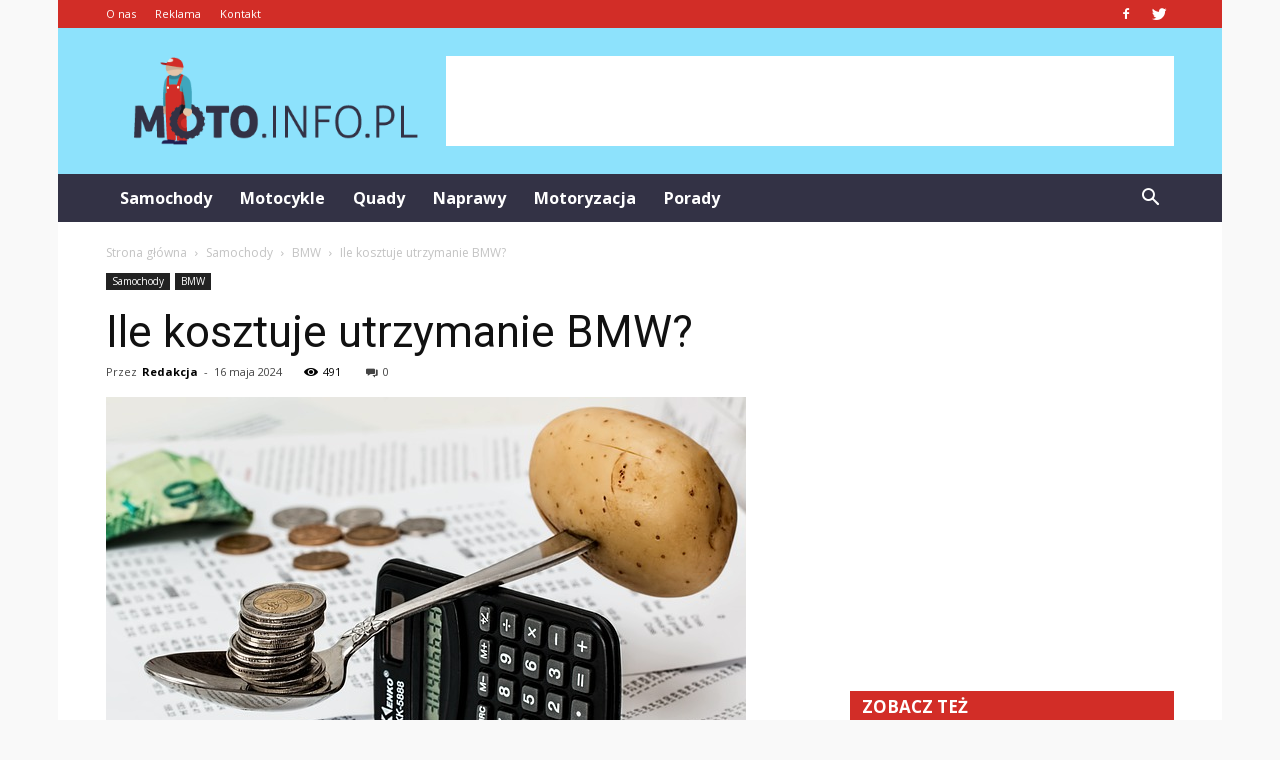

--- FILE ---
content_type: text/html; charset=UTF-8
request_url: https://www.moto.info.pl/ile-kosztuje-utrzymanie-bmw/
body_size: 99999
content:
<!doctype html >
<!--[if IE 8]>    <html class="ie8" lang="en"> <![endif]-->
<!--[if IE 9]>    <html class="ie9" lang="en"> <![endif]-->
<!--[if gt IE 8]><!--> <html lang="pl-PL"> <!--<![endif]-->
<head>
    <title>Ile kosztuje utrzymanie BMW? | Moto.info.pl</title>
    <meta charset="UTF-8" />
    <meta name="viewport" content="width=device-width, initial-scale=1.0">
    <link rel="pingback" href="https://www.moto.info.pl/xmlrpc.php" />
    <meta property="og:image" content="https://www.moto.info.pl/wp-content/uploads/2023/09/9ee40050657c2ab5d8e76e92dc67c514.jpeg" /><meta name="author" content="Redakcja">
<link rel='dns-prefetch' href='//fonts.googleapis.com' />
<link rel='dns-prefetch' href='//s.w.org' />
<link rel="alternate" type="application/rss+xml" title="Moto.info.pl &raquo; Kanał z wpisami" href="https://www.moto.info.pl/feed/" />
<link rel="alternate" type="application/rss+xml" title="Moto.info.pl &raquo; Kanał z komentarzami" href="https://www.moto.info.pl/comments/feed/" />
<link rel="alternate" type="application/rss+xml" title="Moto.info.pl &raquo; Ile kosztuje utrzymanie BMW? Kanał z komentarzami" href="https://www.moto.info.pl/ile-kosztuje-utrzymanie-bmw/feed/" />
		<script type="text/javascript">
			window._wpemojiSettings = {"baseUrl":"https:\/\/s.w.org\/images\/core\/emoji\/11\/72x72\/","ext":".png","svgUrl":"https:\/\/s.w.org\/images\/core\/emoji\/11\/svg\/","svgExt":".svg","source":{"concatemoji":"https:\/\/www.moto.info.pl\/wp-includes\/js\/wp-emoji-release.min.js?ver=4.9.26"}};
			!function(e,a,t){var n,r,o,i=a.createElement("canvas"),p=i.getContext&&i.getContext("2d");function s(e,t){var a=String.fromCharCode;p.clearRect(0,0,i.width,i.height),p.fillText(a.apply(this,e),0,0);e=i.toDataURL();return p.clearRect(0,0,i.width,i.height),p.fillText(a.apply(this,t),0,0),e===i.toDataURL()}function c(e){var t=a.createElement("script");t.src=e,t.defer=t.type="text/javascript",a.getElementsByTagName("head")[0].appendChild(t)}for(o=Array("flag","emoji"),t.supports={everything:!0,everythingExceptFlag:!0},r=0;r<o.length;r++)t.supports[o[r]]=function(e){if(!p||!p.fillText)return!1;switch(p.textBaseline="top",p.font="600 32px Arial",e){case"flag":return s([55356,56826,55356,56819],[55356,56826,8203,55356,56819])?!1:!s([55356,57332,56128,56423,56128,56418,56128,56421,56128,56430,56128,56423,56128,56447],[55356,57332,8203,56128,56423,8203,56128,56418,8203,56128,56421,8203,56128,56430,8203,56128,56423,8203,56128,56447]);case"emoji":return!s([55358,56760,9792,65039],[55358,56760,8203,9792,65039])}return!1}(o[r]),t.supports.everything=t.supports.everything&&t.supports[o[r]],"flag"!==o[r]&&(t.supports.everythingExceptFlag=t.supports.everythingExceptFlag&&t.supports[o[r]]);t.supports.everythingExceptFlag=t.supports.everythingExceptFlag&&!t.supports.flag,t.DOMReady=!1,t.readyCallback=function(){t.DOMReady=!0},t.supports.everything||(n=function(){t.readyCallback()},a.addEventListener?(a.addEventListener("DOMContentLoaded",n,!1),e.addEventListener("load",n,!1)):(e.attachEvent("onload",n),a.attachEvent("onreadystatechange",function(){"complete"===a.readyState&&t.readyCallback()})),(n=t.source||{}).concatemoji?c(n.concatemoji):n.wpemoji&&n.twemoji&&(c(n.twemoji),c(n.wpemoji)))}(window,document,window._wpemojiSettings);
		</script>
		<style type="text/css">
img.wp-smiley,
img.emoji {
	display: inline !important;
	border: none !important;
	box-shadow: none !important;
	height: 1em !important;
	width: 1em !important;
	margin: 0 .07em !important;
	vertical-align: -0.1em !important;
	background: none !important;
	padding: 0 !important;
}
</style>
<link rel='stylesheet' id='yasrcss-css'  href='https://www.moto.info.pl/wp-content/plugins/yet-another-stars-rating/css/yasr.css' type='text/css' media='all' />
<style id='yasrcss-inline-css' type='text/css'>

		.rateit .rateit-range {
			background: url(https://www.moto.info.pl/wp-content/plugins/yet-another-stars-rating/img/stars_16_flat.png) left 0px !important;
		}

		.rateit .rateit-hover {
			background: url(https://www.moto.info.pl/wp-content/plugins/yet-another-stars-rating/img/stars_16_flat.png) left -21px !important;
		}

		.rateit .rateit-selected {
			background: url(https://www.moto.info.pl/wp-content/plugins/yet-another-stars-rating/img/stars_16_flat.png) left -42px !important;
		}

		div.medium .rateit-range {
			/*White*/
			background: url(https://www.moto.info.pl/wp-content/plugins/yet-another-stars-rating/img/stars_24_flat.png) left 0px !important;
		}

		div.medium .rateit-hover {
			/*Red*/
			background: url(https://www.moto.info.pl/wp-content/plugins/yet-another-stars-rating/img/stars_24_flat.png) left -29px !important;
		}

		div.medium .rateit-selected {
			/*Yellow*/
			background: url(https://www.moto.info.pl/wp-content/plugins/yet-another-stars-rating/img/stars_24_flat.png) left -58px !important;
		}

		/* Creating set 32 */

		div.bigstars .rateit-range {
			/*White*/
			background: url(https://www.moto.info.pl/wp-content/plugins/yet-another-stars-rating/img/stars_32_flat.png) left 0px !important;
		}

		div.bigstars .rateit-hover{
			/*red*/
			background: url(https://www.moto.info.pl/wp-content/plugins/yet-another-stars-rating/img/stars_32_flat.png) left -37px !important;
		}

		div.bigstars .rateit-selected
		{
			/*Gold*/
			background: url(https://www.moto.info.pl/wp-content/plugins/yet-another-stars-rating/img/stars_32_flat.png) left -74px !important;
		}

	
</style>
<link rel='stylesheet' id='jquery-ui-css'  href='https://www.moto.info.pl/wp-content/plugins/yet-another-stars-rating/css/jquery-ui.css?ver=1.11.2' type='text/css' media='all' />
<link rel='stylesheet' id='dashicons-css'  href='https://www.moto.info.pl/wp-includes/css/dashicons.min.css?ver=4.9.26' type='text/css' media='all' />
<link rel='stylesheet' id='yasrcsslightscheme-css'  href='https://www.moto.info.pl/wp-content/plugins/yet-another-stars-rating/css/yasr-table-light.css' type='text/css' media='all' />
<link rel='stylesheet' id='google-fonts-style-css'  href='https://fonts.googleapis.com/css?family=Roboto%3A300%2C400%2C400italic%2C500%2C500italic%2C700%2C900%7COpen+Sans%3A300italic%2C400%2C400italic%2C600%2C600italic%2C700&#038;ver=7.8.1' type='text/css' media='all' />
<link rel='stylesheet' id='js_composer_front-css'  href='https://www.moto.info.pl/wp-content/plugins/js_composer/assets/css/js_composer.min.css?ver=5.1.1' type='text/css' media='all' />
<link rel='stylesheet' id='td-theme-css'  href='https://www.moto.info.pl/wp-content/themes/Newspaper/style.css?ver=7.8.1' type='text/css' media='all' />
<link rel='stylesheet' id='td-theme-demo-style-css'  href='https://www.moto.info.pl/wp-content/themes/Newspaper/includes/demos/blog_cars/demo_style.css?ver=7.8.1' type='text/css' media='all' />
            <script>
                if (document.location.protocol != "https:") {
                    document.location = document.URL.replace(/^http:/i, "https:");
                }
            </script>
            <script type='text/javascript' src='https://www.moto.info.pl/wp-includes/js/jquery/jquery.js?ver=1.12.4'></script>
<script type='text/javascript' src='https://www.moto.info.pl/wp-includes/js/jquery/jquery-migrate.min.js?ver=1.4.1'></script>
<link rel='https://api.w.org/' href='https://www.moto.info.pl/wp-json/' />
<link rel="EditURI" type="application/rsd+xml" title="RSD" href="https://www.moto.info.pl/xmlrpc.php?rsd" />
<link rel="wlwmanifest" type="application/wlwmanifest+xml" href="https://www.moto.info.pl/wp-includes/wlwmanifest.xml" /> 
<link rel='prev' title='Ile kosztuje wymiana łożyska Audi A4 B8?' href='https://www.moto.info.pl/ile-kosztuje-wymiana-lozyska-audi-a4-b8/' />
<link rel='next' title='Ile kosztuje M2 Competition?' href='https://www.moto.info.pl/ile-kosztuje-m2-competition/' />
<meta name="generator" content="WordPress 4.9.26" />
<link rel="canonical" href="https://www.moto.info.pl/ile-kosztuje-utrzymanie-bmw/" />
<link rel='shortlink' href='https://www.moto.info.pl/?p=4195' />
<link rel="alternate" type="application/json+oembed" href="https://www.moto.info.pl/wp-json/oembed/1.0/embed?url=https%3A%2F%2Fwww.moto.info.pl%2File-kosztuje-utrzymanie-bmw%2F" />
<link rel="alternate" type="text/xml+oembed" href="https://www.moto.info.pl/wp-json/oembed/1.0/embed?url=https%3A%2F%2Fwww.moto.info.pl%2File-kosztuje-utrzymanie-bmw%2F&#038;format=xml" />
<!--[if lt IE 9]><script src="https://html5shim.googlecode.com/svn/trunk/html5.js"></script><![endif]-->
    <meta name="generator" content="Powered by Visual Composer - drag and drop page builder for WordPress."/>
<!--[if lte IE 9]><link rel="stylesheet" type="text/css" href="https://www.moto.info.pl/wp-content/plugins/js_composer/assets/css/vc_lte_ie9.min.css" media="screen"><![endif]-->
<!-- JS generated by theme -->

<script>
    
    

	    var tdBlocksArray = []; //here we store all the items for the current page

	    //td_block class - each ajax block uses a object of this class for requests
	    function tdBlock() {
		    this.id = '';
		    this.block_type = 1; //block type id (1-234 etc)
		    this.atts = '';
		    this.td_column_number = '';
		    this.td_current_page = 1; //
		    this.post_count = 0; //from wp
		    this.found_posts = 0; //from wp
		    this.max_num_pages = 0; //from wp
		    this.td_filter_value = ''; //current live filter value
		    this.is_ajax_running = false;
		    this.td_user_action = ''; // load more or infinite loader (used by the animation)
		    this.header_color = '';
		    this.ajax_pagination_infinite_stop = ''; //show load more at page x
	    }


        // td_js_generator - mini detector
        (function(){
            var htmlTag = document.getElementsByTagName("html")[0];

            if ( navigator.userAgent.indexOf("MSIE 10.0") > -1 ) {
                htmlTag.className += ' ie10';
            }

            if ( !!navigator.userAgent.match(/Trident.*rv\:11\./) ) {
                htmlTag.className += ' ie11';
            }

            if ( /(iPad|iPhone|iPod)/g.test(navigator.userAgent) ) {
                htmlTag.className += ' td-md-is-ios';
            }

            var user_agent = navigator.userAgent.toLowerCase();
            if ( user_agent.indexOf("android") > -1 ) {
                htmlTag.className += ' td-md-is-android';
            }

            if ( -1 !== navigator.userAgent.indexOf('Mac OS X')  ) {
                htmlTag.className += ' td-md-is-os-x';
            }

            if ( /chrom(e|ium)/.test(navigator.userAgent.toLowerCase()) ) {
               htmlTag.className += ' td-md-is-chrome';
            }

            if ( -1 !== navigator.userAgent.indexOf('Firefox') ) {
                htmlTag.className += ' td-md-is-firefox';
            }

            if ( -1 !== navigator.userAgent.indexOf('Safari') && -1 === navigator.userAgent.indexOf('Chrome') ) {
                htmlTag.className += ' td-md-is-safari';
            }

            if( -1 !== navigator.userAgent.indexOf('IEMobile') ){
                htmlTag.className += ' td-md-is-iemobile';
            }

        })();




        var tdLocalCache = {};

        ( function () {
            "use strict";

            tdLocalCache = {
                data: {},
                remove: function (resource_id) {
                    delete tdLocalCache.data[resource_id];
                },
                exist: function (resource_id) {
                    return tdLocalCache.data.hasOwnProperty(resource_id) && tdLocalCache.data[resource_id] !== null;
                },
                get: function (resource_id) {
                    return tdLocalCache.data[resource_id];
                },
                set: function (resource_id, cachedData) {
                    tdLocalCache.remove(resource_id);
                    tdLocalCache.data[resource_id] = cachedData;
                }
            };
        })();

    
    
var td_viewport_interval_list=[{"limitBottom":767,"sidebarWidth":228},{"limitBottom":1018,"sidebarWidth":300},{"limitBottom":1140,"sidebarWidth":324}];
var td_animation_stack_effect="type0";
var tds_animation_stack=true;
var td_animation_stack_specific_selectors=".entry-thumb, img";
var td_animation_stack_general_selectors=".td-animation-stack img, .td-animation-stack .entry-thumb, .post img";
var td_ajax_url="https:\/\/www.moto.info.pl\/wp-admin\/admin-ajax.php?td_theme_name=Newspaper&v=7.8.1";
var td_get_template_directory_uri="https:\/\/www.moto.info.pl\/wp-content\/themes\/Newspaper";
var tds_snap_menu="";
var tds_logo_on_sticky="";
var tds_header_style="3";
var td_please_wait="Prosz\u0119 czeka\u0107 ...";
var td_email_user_pass_incorrect="U\u017cytkownik lub has\u0142o niepoprawne!";
var td_email_user_incorrect="E-mail lub nazwa u\u017cytkownika jest niepoprawna!";
var td_email_incorrect="E-mail niepoprawny!";
var tds_more_articles_on_post_enable="";
var tds_more_articles_on_post_time_to_wait="";
var tds_more_articles_on_post_pages_distance_from_top=0;
var tds_theme_color_site_wide="#d22d27";
var tds_smart_sidebar="enabled";
var tdThemeName="Newspaper";
var td_magnific_popup_translation_tPrev="Poprzedni (Strza\u0142ka w lewo)";
var td_magnific_popup_translation_tNext="Nast\u0119pny (Strza\u0142ka w prawo)";
var td_magnific_popup_translation_tCounter="%curr% z %total%";
var td_magnific_popup_translation_ajax_tError="Zawarto\u015b\u0107 z %url% nie mo\u017ce by\u0107 za\u0142adowana.";
var td_magnific_popup_translation_image_tError="Obraz #%curr% nie mo\u017ce by\u0107 za\u0142adowany.";
var td_ad_background_click_link="";
var td_ad_background_click_target="";
</script>


<!-- Header style compiled by theme -->

<style>
    

body {
	background-color:#f9f9f9;
}
.td-header-wrap .black-menu .sf-menu > .current-menu-item > a,
    .td-header-wrap .black-menu .sf-menu > .current-menu-ancestor > a,
    .td-header-wrap .black-menu .sf-menu > .current-category-ancestor > a,
    .td-header-wrap .black-menu .sf-menu > li > a:hover,
    .td-header-wrap .black-menu .sf-menu > .sfHover > a,
    .td-header-style-12 .td-header-menu-wrap-full,
    .sf-menu > .current-menu-item > a:after,
    .sf-menu > .current-menu-ancestor > a:after,
    .sf-menu > .current-category-ancestor > a:after,
    .sf-menu > li:hover > a:after,
    .sf-menu > .sfHover > a:after,
    .td-header-style-12 .td-affix,
    .header-search-wrap .td-drop-down-search:after,
    .header-search-wrap .td-drop-down-search .btn:hover,
    input[type=submit]:hover,
    .td-read-more a,
    .td-post-category:hover,
    .td-grid-style-1.td-hover-1 .td-big-grid-post:hover .td-post-category,
    .td-grid-style-5.td-hover-1 .td-big-grid-post:hover .td-post-category,
    .td_top_authors .td-active .td-author-post-count,
    .td_top_authors .td-active .td-author-comments-count,
    .td_top_authors .td_mod_wrap:hover .td-author-post-count,
    .td_top_authors .td_mod_wrap:hover .td-author-comments-count,
    .td-404-sub-sub-title a:hover,
    .td-search-form-widget .wpb_button:hover,
    .td-rating-bar-wrap div,
    .td_category_template_3 .td-current-sub-category,
    .dropcap,
    .td_wrapper_video_playlist .td_video_controls_playlist_wrapper,
    .wpb_default,
    .wpb_default:hover,
    .td-left-smart-list:hover,
    .td-right-smart-list:hover,
    .woocommerce-checkout .woocommerce input.button:hover,
    .woocommerce-page .woocommerce a.button:hover,
    .woocommerce-account div.woocommerce .button:hover,
    #bbpress-forums button:hover,
    .bbp_widget_login .button:hover,
    .td-footer-wrapper .td-post-category,
    .td-footer-wrapper .widget_product_search input[type="submit"]:hover,
    .woocommerce .product a.button:hover,
    .woocommerce .product #respond input#submit:hover,
    .woocommerce .checkout input#place_order:hover,
    .woocommerce .woocommerce.widget .button:hover,
    .single-product .product .summary .cart .button:hover,
    .woocommerce-cart .woocommerce table.cart .button:hover,
    .woocommerce-cart .woocommerce .shipping-calculator-form .button:hover,
    .td-next-prev-wrap a:hover,
    .td-load-more-wrap a:hover,
    .td-post-small-box a:hover,
    .page-nav .current,
    .page-nav:first-child > div,
    .td_category_template_8 .td-category-header .td-category a.td-current-sub-category,
    .td_category_template_4 .td-category-siblings .td-category a:hover,
    #bbpress-forums .bbp-pagination .current,
    #bbpress-forums #bbp-single-user-details #bbp-user-navigation li.current a,
    .td-theme-slider:hover .slide-meta-cat a,
    a.vc_btn-black:hover,
    .td-trending-now-wrapper:hover .td-trending-now-title,
    .td-scroll-up,
    .td-smart-list-button:hover,
    .td-weather-information:before,
    .td-weather-week:before,
    .td_block_exchange .td-exchange-header:before,
    .td_block_big_grid_9.td-grid-style-1 .td-post-category,
    .td_block_big_grid_9.td-grid-style-5 .td-post-category,
    .td-grid-style-6.td-hover-1 .td-module-thumb:after,
    .td-pulldown-syle-2 .td-subcat-dropdown ul:after,
    .td_block_template_9 .td-block-title:after,
    .td_block_template_15 .td-block-title:before {
        background-color: #d22d27;
    }

    .global-block-template-4 .td-related-title .td-cur-simple-item:before {
        border-color: #d22d27 transparent transparent transparent !important;
    }

    .woocommerce .woocommerce-message .button:hover,
    .woocommerce .woocommerce-error .button:hover,
    .woocommerce .woocommerce-info .button:hover,
    .global-block-template-4 .td-related-title .td-cur-simple-item,
    .global-block-template-3 .td-related-title .td-cur-simple-item,
    .global-block-template-9 .td-related-title:after {
        background-color: #d22d27 !important;
    }

    .woocommerce .product .onsale,
    .woocommerce.widget .ui-slider .ui-slider-handle {
        background: none #d22d27;
    }

    .woocommerce.widget.widget_layered_nav_filters ul li a {
        background: none repeat scroll 0 0 #d22d27 !important;
    }

    a,
    cite a:hover,
    .td_mega_menu_sub_cats .cur-sub-cat,
    .td-mega-span h3 a:hover,
    .td_mod_mega_menu:hover .entry-title a,
    .header-search-wrap .result-msg a:hover,
    .top-header-menu li a:hover,
    .top-header-menu .current-menu-item > a,
    .top-header-menu .current-menu-ancestor > a,
    .top-header-menu .current-category-ancestor > a,
    .td-social-icon-wrap > a:hover,
    .td-header-sp-top-widget .td-social-icon-wrap a:hover,
    .td-page-content blockquote p,
    .td-post-content blockquote p,
    .mce-content-body blockquote p,
    .comment-content blockquote p,
    .wpb_text_column blockquote p,
    .td_block_text_with_title blockquote p,
    .td_module_wrap:hover .entry-title a,
    .td-subcat-filter .td-subcat-list a:hover,
    .td-subcat-filter .td-subcat-dropdown a:hover,
    .td_quote_on_blocks,
    .dropcap2,
    .dropcap3,
    .td_top_authors .td-active .td-authors-name a,
    .td_top_authors .td_mod_wrap:hover .td-authors-name a,
    .td-post-next-prev-content a:hover,
    .author-box-wrap .td-author-social a:hover,
    .td-author-name a:hover,
    .td-author-url a:hover,
    .td_mod_related_posts:hover h3 > a,
    .td-post-template-11 .td-related-title .td-related-left:hover,
    .td-post-template-11 .td-related-title .td-related-right:hover,
    .td-post-template-11 .td-related-title .td-cur-simple-item,
    .td-post-template-11 .td_block_related_posts .td-next-prev-wrap a:hover,
    .comment-reply-link:hover,
    .logged-in-as a:hover,
    #cancel-comment-reply-link:hover,
    .td-search-query,
    .td-category-header .td-pulldown-category-filter-link:hover,
    .td-category-siblings .td-subcat-dropdown a:hover,
    .td-category-siblings .td-subcat-dropdown a.td-current-sub-category,
    .widget a:hover,
    .archive .widget_archive .current,
    .archive .widget_archive .current a,
    .widget_calendar tfoot a:hover,
    .woocommerce a.added_to_cart:hover,
    #bbpress-forums li.bbp-header .bbp-reply-content span a:hover,
    #bbpress-forums .bbp-forum-freshness a:hover,
    #bbpress-forums .bbp-topic-freshness a:hover,
    #bbpress-forums .bbp-forums-list li a:hover,
    #bbpress-forums .bbp-forum-title:hover,
    #bbpress-forums .bbp-topic-permalink:hover,
    #bbpress-forums .bbp-topic-started-by a:hover,
    #bbpress-forums .bbp-topic-started-in a:hover,
    #bbpress-forums .bbp-body .super-sticky li.bbp-topic-title .bbp-topic-permalink,
    #bbpress-forums .bbp-body .sticky li.bbp-topic-title .bbp-topic-permalink,
    .widget_display_replies .bbp-author-name,
    .widget_display_topics .bbp-author-name,
    .footer-text-wrap .footer-email-wrap a,
    .td-subfooter-menu li a:hover,
    .footer-social-wrap a:hover,
    a.vc_btn-black:hover,
    .td-smart-list-dropdown-wrap .td-smart-list-button:hover,
    .td_module_17 .td-read-more a:hover,
    .td_module_18 .td-read-more a:hover,
    .td_module_19 .td-post-author-name a:hover,
    .td-instagram-user a,
    .td-pulldown-syle-2 .td-subcat-dropdown:hover .td-subcat-more span,
    .td-pulldown-syle-2 .td-subcat-dropdown:hover .td-subcat-more i,
    .td-pulldown-syle-3 .td-subcat-dropdown:hover .td-subcat-more span,
    .td-pulldown-syle-3 .td-subcat-dropdown:hover .td-subcat-more i,
    .td-block-title-wrap .td-wrapper-pulldown-filter .td-pulldown-filter-display-option:hover,
    .td-block-title-wrap .td-wrapper-pulldown-filter .td-pulldown-filter-display-option:hover i,
    .td-block-title-wrap .td-wrapper-pulldown-filter .td-pulldown-filter-link:hover,
    .td-block-title-wrap .td-wrapper-pulldown-filter .td-pulldown-filter-item .td-cur-simple-item,
    .global-block-template-2 .td-related-title .td-cur-simple-item,
    .global-block-template-5 .td-related-title .td-cur-simple-item,
    .global-block-template-6 .td-related-title .td-cur-simple-item,
    .global-block-template-7 .td-related-title .td-cur-simple-item,
    .global-block-template-8 .td-related-title .td-cur-simple-item,
    .global-block-template-9 .td-related-title .td-cur-simple-item,
    .global-block-template-10 .td-related-title .td-cur-simple-item,
    .global-block-template-11 .td-related-title .td-cur-simple-item,
    .global-block-template-12 .td-related-title .td-cur-simple-item,
    .global-block-template-13 .td-related-title .td-cur-simple-item,
    .global-block-template-14 .td-related-title .td-cur-simple-item,
    .global-block-template-15 .td-related-title .td-cur-simple-item,
    .global-block-template-16 .td-related-title .td-cur-simple-item,
    .global-block-template-17 .td-related-title .td-cur-simple-item,
    .td-theme-wrap .sf-menu ul .td-menu-item > a:hover,
    .td-theme-wrap .sf-menu ul .sfHover > a,
    .td-theme-wrap .sf-menu ul .current-menu-ancestor > a,
    .td-theme-wrap .sf-menu ul .current-category-ancestor > a,
    .td-theme-wrap .sf-menu ul .current-menu-item > a {
        color: #d22d27;
    }

    a.vc_btn-black.vc_btn_square_outlined:hover,
    a.vc_btn-black.vc_btn_outlined:hover,
    .td-mega-menu-page .wpb_content_element ul li a:hover,
     .td-theme-wrap .td-aj-search-results .td_module_wrap:hover .entry-title a,
    .td-theme-wrap .header-search-wrap .result-msg a:hover {
        color: #d22d27 !important;
    }

    .td-next-prev-wrap a:hover,
    .td-load-more-wrap a:hover,
    .td-post-small-box a:hover,
    .page-nav .current,
    .page-nav:first-child > div,
    .td_category_template_8 .td-category-header .td-category a.td-current-sub-category,
    .td_category_template_4 .td-category-siblings .td-category a:hover,
    #bbpress-forums .bbp-pagination .current,
    .post .td_quote_box,
    .page .td_quote_box,
    a.vc_btn-black:hover,
    .td_block_template_5 .td-block-title > * {
        border-color: #d22d27;
    }

    .td_wrapper_video_playlist .td_video_currently_playing:after {
        border-color: #d22d27 !important;
    }

    .header-search-wrap .td-drop-down-search:before {
        border-color: transparent transparent #d22d27 transparent;
    }

    .block-title > span,
    .block-title > a,
    .block-title > label,
    .widgettitle,
    .widgettitle:after,
    .td-trending-now-title,
    .td-trending-now-wrapper:hover .td-trending-now-title,
    .wpb_tabs li.ui-tabs-active a,
    .wpb_tabs li:hover a,
    .vc_tta-container .vc_tta-color-grey.vc_tta-tabs-position-top.vc_tta-style-classic .vc_tta-tabs-container .vc_tta-tab.vc_active > a,
    .vc_tta-container .vc_tta-color-grey.vc_tta-tabs-position-top.vc_tta-style-classic .vc_tta-tabs-container .vc_tta-tab:hover > a,
    .td_block_template_1 .td-related-title .td-cur-simple-item,
    .woocommerce .product .products h2,
    .td-subcat-filter .td-subcat-dropdown:hover .td-subcat-more {
    	background-color: #d22d27;
    }

    .woocommerce div.product .woocommerce-tabs ul.tabs li.active {
    	background-color: #d22d27 !important;
    }

    .block-title,
    .td_block_template_1 .td-related-title,
    .wpb_tabs .wpb_tabs_nav,
    .vc_tta-container .vc_tta-color-grey.vc_tta-tabs-position-top.vc_tta-style-classic .vc_tta-tabs-container,
    .woocommerce div.product .woocommerce-tabs ul.tabs:before {
        border-color: #d22d27;
    }
    .td_block_wrap .td-subcat-item a.td-cur-simple-item {
	    color: #d22d27;
	}


    
    .td-grid-style-4 .entry-title
    {
        background-color: rgba(210, 45, 39, 0.7);
    }

    
    .td-header-wrap .td-header-top-menu-full,
    .td-header-wrap .top-header-menu .sub-menu {
        background-color: #d22d27;
    }
    .td-header-style-8 .td-header-top-menu-full {
        background-color: transparent;
    }
    .td-header-style-8 .td-header-top-menu-full .td-header-top-menu {
        background-color: #d22d27;
        padding-left: 15px;
        padding-right: 15px;
    }

    .td-header-wrap .td-header-top-menu-full .td-header-top-menu,
    .td-header-wrap .td-header-top-menu-full {
        border-bottom: none;
    }


    
    .td-header-top-menu,
    .td-header-top-menu a,
    .td-header-wrap .td-header-top-menu-full .td-header-top-menu,
    .td-header-wrap .td-header-top-menu-full a,
    .td-header-style-8 .td-header-top-menu,
    .td-header-style-8 .td-header-top-menu a {
        color: #ffffff;
    }

    
    .top-header-menu .current-menu-item > a,
    .top-header-menu .current-menu-ancestor > a,
    .top-header-menu .current-category-ancestor > a,
    .top-header-menu li a:hover {
        color: #111111;
    }

    
    .td-header-wrap .td-header-sp-top-widget .td-icon-font {
        color: #ffffff;
    }

    
    .td-header-wrap .td-header-menu-wrap-full,
    .sf-menu > .current-menu-ancestor > a,
    .sf-menu > .current-category-ancestor > a,
    .td-header-menu-wrap.td-affix,
    .td-header-style-3 .td-header-main-menu,
    .td-header-style-3 .td-affix .td-header-main-menu,
    .td-header-style-4 .td-header-main-menu,
    .td-header-style-4 .td-affix .td-header-main-menu,
    .td-header-style-8 .td-header-menu-wrap.td-affix,
    .td-header-style-8 .td-header-top-menu-full {
		background-color: #333245;
    }


    .td-boxed-layout .td-header-style-3 .td-header-menu-wrap,
    .td-boxed-layout .td-header-style-4 .td-header-menu-wrap,
    .td-header-style-3 .td_stretch_content .td-header-menu-wrap,
    .td-header-style-4 .td_stretch_content .td-header-menu-wrap {
    	background-color: #333245 !important;
    }


    @media (min-width: 1019px) {
        .td-header-style-1 .td-header-sp-recs,
        .td-header-style-1 .td-header-sp-logo {
            margin-bottom: 28px;
        }
    }

    @media (min-width: 768px) and (max-width: 1018px) {
        .td-header-style-1 .td-header-sp-recs,
        .td-header-style-1 .td-header-sp-logo {
            margin-bottom: 14px;
        }
    }

    .td-header-style-7 .td-header-top-menu {
        border-bottom: none;
    }


    
    .sf-menu > .current-menu-item > a:after,
    .sf-menu > .current-menu-ancestor > a:after,
    .sf-menu > .current-category-ancestor > a:after,
    .sf-menu > li:hover > a:after,
    .sf-menu > .sfHover > a:after,
    .td_block_mega_menu .td-next-prev-wrap a:hover,
    .td-mega-span .td-post-category:hover,
    .td-header-wrap .black-menu .sf-menu > li > a:hover,
    .td-header-wrap .black-menu .sf-menu > .current-menu-ancestor > a,
    .td-header-wrap .black-menu .sf-menu > .sfHover > a,
    .header-search-wrap .td-drop-down-search:after,
    .header-search-wrap .td-drop-down-search .btn:hover,
    .td-header-wrap .black-menu .sf-menu > .current-menu-item > a,
    .td-header-wrap .black-menu .sf-menu > .current-menu-ancestor > a,
    .td-header-wrap .black-menu .sf-menu > .current-category-ancestor > a {
        background-color: #d22d27;
    }


    .td_block_mega_menu .td-next-prev-wrap a:hover {
        border-color: #d22d27;
    }

    .header-search-wrap .td-drop-down-search:before {
        border-color: transparent transparent #d22d27 transparent;
    }

    .td_mega_menu_sub_cats .cur-sub-cat,
    .td_mod_mega_menu:hover .entry-title a,
    .td-theme-wrap .sf-menu ul .td-menu-item > a:hover,
    .td-theme-wrap .sf-menu ul .sfHover > a,
    .td-theme-wrap .sf-menu ul .current-menu-ancestor > a,
    .td-theme-wrap .sf-menu ul .current-category-ancestor > a,
    .td-theme-wrap .sf-menu ul .current-menu-item > a {
        color: #d22d27;
    }


    
    .td-header-wrap .td-header-menu-wrap .sf-menu > li > a,
    .td-header-wrap .header-search-wrap .td-icon-search {
        color: #ffffff;
    }

    
    .td-menu-background:before,
    .td-search-background:before {
        background: rgba(30,18,0,0.8);
        background: -moz-linear-gradient(top, rgba(30,18,0,0.8) 0%, rgba(226,160,45,0.8) 100%);
        background: -webkit-gradient(left top, left bottom, color-stop(0%, rgba(30,18,0,0.8)), color-stop(100%, rgba(226,160,45,0.8)));
        background: -webkit-linear-gradient(top, rgba(30,18,0,0.8) 0%, rgba(226,160,45,0.8) 100%);
        background: -o-linear-gradient(top, rgba(30,18,0,0.8) 0%, @mobileu_gradient_two_mob 100%);
        background: -ms-linear-gradient(top, rgba(30,18,0,0.8) 0%, rgba(226,160,45,0.8) 100%);
        background: linear-gradient(to bottom, rgba(30,18,0,0.8) 0%, rgba(226,160,45,0.8) 100%);
        filter: progid:DXImageTransform.Microsoft.gradient( startColorstr='rgba(30,18,0,0.8)', endColorstr='rgba(226,160,45,0.8)', GradientType=0 );
    }

    
    .td-banner-wrap-full,
    .td-header-style-11 .td-logo-wrap-full {
        background-color: #8de2fc;
    }

    .td-header-style-11 .td-logo-wrap-full {
        border-bottom: 0;
    }

    @media (min-width: 1019px) {
        .td-header-style-2 .td-header-sp-recs,
        .td-header-style-5 .td-a-rec-id-header > div,
        .td-header-style-5 .td-g-rec-id-header > .adsbygoogle,
        .td-header-style-6 .td-a-rec-id-header > div,
        .td-header-style-6 .td-g-rec-id-header > .adsbygoogle,
        .td-header-style-7 .td-a-rec-id-header > div,
        .td-header-style-7 .td-g-rec-id-header > .adsbygoogle,
        .td-header-style-8 .td-a-rec-id-header > div,
        .td-header-style-8 .td-g-rec-id-header > .adsbygoogle,
        .td-header-style-12 .td-a-rec-id-header > div,
        .td-header-style-12 .td-g-rec-id-header > .adsbygoogle {
            margin-bottom: 24px !important;
        }
    }

    @media (min-width: 768px) and (max-width: 1018px) {
        .td-header-style-2 .td-header-sp-recs,
        .td-header-style-5 .td-a-rec-id-header > div,
        .td-header-style-5 .td-g-rec-id-header > .adsbygoogle,
        .td-header-style-6 .td-a-rec-id-header > div,
        .td-header-style-6 .td-g-rec-id-header > .adsbygoogle,
        .td-header-style-7 .td-a-rec-id-header > div,
        .td-header-style-7 .td-g-rec-id-header > .adsbygoogle,
        .td-header-style-8 .td-a-rec-id-header > div,
        .td-header-style-8 .td-g-rec-id-header > .adsbygoogle,
        .td-header-style-12 .td-a-rec-id-header > div,
        .td-header-style-12 .td-g-rec-id-header > .adsbygoogle {
            margin-bottom: 14px !important;
        }
    }

     
    .td-footer-wrapper,
    .td-footer-wrapper .td_block_template_7 .td-block-title > *,
    .td-footer-wrapper .td_block_template_17 .td-block-title,
    .td-footer-wrapper .td-block-title-wrap .td-wrapper-pulldown-filter {
        background-color: #8de2fc;
    }

    
    .td-footer-wrapper,
    .td-footer-wrapper a,
    .td-footer-wrapper .block-title a,
    .td-footer-wrapper .block-title span,
    .td-footer-wrapper .block-title label,
    .td-footer-wrapper .td-excerpt,
    .td-footer-wrapper .td-post-author-name span,
    .td-footer-wrapper .td-post-date,
    .td-footer-wrapper .td-social-style3 .td_social_type a,
    .td-footer-wrapper .td-social-style3,
    .td-footer-wrapper .td-social-style4 .td_social_type a,
    .td-footer-wrapper .td-social-style4,
    .td-footer-wrapper .td-social-style9,
    .td-footer-wrapper .td-social-style10,
    .td-footer-wrapper .td-social-style2 .td_social_type a,
    .td-footer-wrapper .td-social-style8 .td_social_type a,
    .td-footer-wrapper .td-social-style2 .td_social_type,
    .td-footer-wrapper .td-social-style8 .td_social_type,
    .td-footer-template-13 .td-social-name,
    .td-footer-wrapper .td_block_template_7 .td-block-title > * {
        color: #333245;
    }

    .td-footer-wrapper .widget_calendar th,
    .td-footer-wrapper .widget_calendar td,
    .td-footer-wrapper .td-social-style2 .td_social_type .td-social-box,
    .td-footer-wrapper .td-social-style8 .td_social_type .td-social-box,
    .td-social-style-2 .td-icon-font:after {
        border-color: #333245;
    }

    .td-footer-wrapper .td-module-comments a,
    .td-footer-wrapper .td-post-category,
    .td-footer-wrapper .td-slide-meta .td-post-author-name span,
    .td-footer-wrapper .td-slide-meta .td-post-date {
        color: #fff;
    }

    
    .td-footer-bottom-full .td-container::before {
        background-color: rgba(51, 50, 69, 0.1);
    }

    
    .td-sub-footer-container {
        background-color: #d22d27;
    }

    
    .td-sub-footer-container,
    .td-subfooter-menu li a {
        color: #ffffff;
    }

    
    .td-subfooter-menu li a:hover {
        color: #bababa;
    }


    
    ul.sf-menu > .td-menu-item > a {
        font-size:16px;
	text-transform:capitalize;
	
    }
    
    .block-title > span,
    .block-title > a,
    .widgettitle,
    .td-trending-now-title,
    .wpb_tabs li a,
    .vc_tta-container .vc_tta-color-grey.vc_tta-tabs-position-top.vc_tta-style-classic .vc_tta-tabs-container .vc_tta-tab > a,
    .td-theme-wrap .td-related-title a,
    .woocommerce div.product .woocommerce-tabs ul.tabs li a,
    .woocommerce .product .products h2,
    .td-theme-wrap .td-block-title {
        font-family:"Open Sans";
	font-size:17px;
	font-weight:bold;
	text-transform:capitalize;
	
    }
    
    .td_module_11 .td-module-title {
    	font-weight:bold;
	
    }
    
    .td_block_trending_now .entry-title a {
    	font-size:14px;
	
    }
    
    .widget_archive a,
    .widget_calendar,
    .widget_categories a,
    .widget_nav_menu a,
    .widget_meta a,
    .widget_pages a,
    .widget_recent_comments a,
    .widget_recent_entries a,
    .widget_text .textwidget,
    .widget_tag_cloud a,
    .widget_search input,
    .woocommerce .product-categories a,
    .widget_display_forums a,
    .widget_display_replies a,
    .widget_display_topics a,
    .widget_display_views a,
    .widget_display_stats {
    	font-family:Roboto;
	font-size:16px;
	font-weight:bold;
	
    }



/* Style generated by theme for demo: blog_cars */

.td-blog-cars .block-title,
		.td-blog-cars .td-related-title,
		.td-blog-cars .td_module_19 .td-read-more a {
    		background-color: #d22d27;
    	}

		
		.td-blog-cars .td-header-style-2 .sf-menu > li > a:hover,
		.td-blog-cars .td-header-style-2 .sf-menu > .sfHover > a,
		.td-blog-cars .td-header-style-2 .sf-menu > .current-menu-item > a,
		.td-blog-cars .td-header-style-2 .sf-menu > .current-menu-ancestor > a,
		.td-blog-cars .td-header-style-2 .sf-menu > .current-category-ancestor > a {
   		    color: #d22d27;
   		}
</style>

<script>
  (function(i,s,o,g,r,a,m){i['GoogleAnalyticsObject']=r;i[r]=i[r]||function(){
  (i[r].q=i[r].q||[]).push(arguments)},i[r].l=1*new Date();a=s.createElement(o),
  m=s.getElementsByTagName(o)[0];a.async=1;a.src=g;m.parentNode.insertBefore(a,m)
  })(window,document,'script','https://www.google-analytics.com/analytics.js','ga');

  ga('create', 'UA-118774561-1', 'auto');
  ga('send', 'pageview');

</script><noscript><style type="text/css"> .wpb_animate_when_almost_visible { opacity: 1; }</style></noscript></head>

<body data-rsssl=1 class="post-template-default single single-post postid-4195 single-format-standard ile-kosztuje-utrzymanie-bmw global-block-template-1 td-blog-cars single_template_2 wpb-js-composer js-comp-ver-5.1.1 vc_responsive td-animation-stack-type0 td-boxed-layout" itemscope="itemscope" itemtype="https://schema.org/WebPage">

        <div class="td-scroll-up"><i class="td-icon-menu-up"></i></div>
    
    <div class="td-menu-background"></div>
<div id="td-mobile-nav">
    <div class="td-mobile-container">
        <!-- mobile menu top section -->
        <div class="td-menu-socials-wrap">
            <!-- socials -->
            <div class="td-menu-socials">
                
        <span class="td-social-icon-wrap">
            <a target="_blank" href="https://www.facebook.com/Motoinfopl-364853747334598/" title="Facebook">
                <i class="td-icon-font td-icon-facebook"></i>
            </a>
        </span>
        <span class="td-social-icon-wrap">
            <a target="_blank" href="https://twitter.com/Motoinfopl1" title="Twitter">
                <i class="td-icon-font td-icon-twitter"></i>
            </a>
        </span>            </div>
            <!-- close button -->
            <div class="td-mobile-close">
                <a href="#"><i class="td-icon-close-mobile"></i></a>
            </div>
        </div>

        <!-- login section -->
        
        <!-- menu section -->
        <div class="td-mobile-content">
            <div class="menu-menu-container"><ul id="menu-menu" class="td-mobile-main-menu"><li id="menu-item-23" class="menu-item menu-item-type-taxonomy menu-item-object-category current-post-ancestor menu-item-first menu-item-23"><a href="https://www.moto.info.pl/category/samochody/">Samochody</a></li>
<li id="menu-item-18" class="menu-item menu-item-type-taxonomy menu-item-object-category menu-item-18"><a href="https://www.moto.info.pl/category/motocykle/">Motocykle</a></li>
<li id="menu-item-22" class="menu-item menu-item-type-taxonomy menu-item-object-category menu-item-22"><a href="https://www.moto.info.pl/category/quady/">Quady</a></li>
<li id="menu-item-20" class="menu-item menu-item-type-taxonomy menu-item-object-category menu-item-20"><a href="https://www.moto.info.pl/category/naprawy/">Naprawy</a></li>
<li id="menu-item-19" class="menu-item menu-item-type-taxonomy menu-item-object-category menu-item-19"><a href="https://www.moto.info.pl/category/motoryzacja/">Motoryzacja</a></li>
<li id="menu-item-21" class="menu-item menu-item-type-taxonomy menu-item-object-category menu-item-21"><a href="https://www.moto.info.pl/category/porady/">Porady</a></li>
</ul></div>        </div>
    </div>

    <!-- register/login section -->
    </div>    <div class="td-search-background"></div>
<div class="td-search-wrap-mob">
	<div class="td-drop-down-search" aria-labelledby="td-header-search-button">
		<form method="get" class="td-search-form" action="https://www.moto.info.pl/">
			<!-- close button -->
			<div class="td-search-close">
				<a href="#"><i class="td-icon-close-mobile"></i></a>
			</div>
			<div role="search" class="td-search-input">
				<span>Wyszukiwanie</span>
				<input id="td-header-search-mob" type="text" value="" name="s" autocomplete="off" />
			</div>
		</form>
		<div id="td-aj-search-mob"></div>
	</div>
</div>    
    
    <div id="td-outer-wrap" class="td-theme-wrap">
    
        <!--
Header style 3
-->

<div class="td-header-wrap td-header-style-3">

    <div class="td-header-top-menu-full td-container-wrap ">
        <div class="td-container td-header-row td-header-top-menu">
            
    <div class="top-bar-style-1">
        
<div class="td-header-sp-top-menu">


	<div class="menu-top-container"><ul id="menu-top" class="top-header-menu"><li id="menu-item-17" class="menu-item menu-item-type-post_type menu-item-object-page menu-item-first td-menu-item td-normal-menu menu-item-17"><a href="https://www.moto.info.pl/o-nas/">O nas</a></li>
<li id="menu-item-16" class="menu-item menu-item-type-post_type menu-item-object-page td-menu-item td-normal-menu menu-item-16"><a href="https://www.moto.info.pl/reklama/">Reklama</a></li>
<li id="menu-item-15" class="menu-item menu-item-type-post_type menu-item-object-page td-menu-item td-normal-menu menu-item-15"><a href="https://www.moto.info.pl/kontakt/">Kontakt</a></li>
</ul></div></div>
        <div class="td-header-sp-top-widget">
    
        <span class="td-social-icon-wrap">
            <a target="_blank" href="https://www.facebook.com/Motoinfopl-364853747334598/" title="Facebook">
                <i class="td-icon-font td-icon-facebook"></i>
            </a>
        </span>
        <span class="td-social-icon-wrap">
            <a target="_blank" href="https://twitter.com/Motoinfopl1" title="Twitter">
                <i class="td-icon-font td-icon-twitter"></i>
            </a>
        </span></div>
    </div>

<!-- LOGIN MODAL -->
        </div>
    </div>

    <div class="td-banner-wrap-full td-container-wrap ">
        <div class="td-container td-header-row td-header-header">
            <div class="td-header-sp-logo">
                            <a class="td-main-logo" href="https://www.moto.info.pl/">
                <img src="https://www.moto.info.pl/wp-content/uploads/2018/05/moto-info-pl.png" alt="moto.info.pl" title="moto.info.pl"/>
                <span class="td-visual-hidden">Moto.info.pl</span>
            </a>
                    </div>
            <div class="td-header-sp-recs">
                <div class="td-header-rec-wrap">
    
 <!-- A generated by theme --> 

<script async src="//pagead2.googlesyndication.com/pagead/js/adsbygoogle.js"></script><div class="td-g-rec td-g-rec-id-header ">
<script type="text/javascript">
var td_screen_width = window.innerWidth;

                    if ( td_screen_width >= 1140 ) {
                        /* large monitors */
                        document.write('<ins class="adsbygoogle" style="display:inline-block;width:728px;height:90px" data-ad-client="ca-pub-3624369775460466" data-ad-slot="9703537076"></ins>');
                        (adsbygoogle = window.adsbygoogle || []).push({});
                    }
            
	                    if ( td_screen_width >= 1019  && td_screen_width < 1140 ) {
	                        /* landscape tablets */
                        document.write('<ins class="adsbygoogle" style="display:inline-block;width:468px;height:60px" data-ad-client="ca-pub-3624369775460466" data-ad-slot="9703537076"></ins>');
	                        (adsbygoogle = window.adsbygoogle || []).push({});
	                    }
	                
                    if ( td_screen_width >= 768  && td_screen_width < 1019 ) {
                        /* portrait tablets */
                        document.write('<ins class="adsbygoogle" style="display:inline-block;width:468px;height:60px" data-ad-client="ca-pub-3624369775460466" data-ad-slot="9703537076"></ins>');
                        (adsbygoogle = window.adsbygoogle || []).push({});
                    }
                
                    if ( td_screen_width < 768 ) {
                        /* Phones */
                        document.write('<ins class="adsbygoogle" style="display:inline-block;width:320px;height:50px" data-ad-client="ca-pub-3624369775460466" data-ad-slot="9703537076"></ins>');
                        (adsbygoogle = window.adsbygoogle || []).push({});
                    }
                </script>
</div>

 <!-- end A --> 


</div>            </div>
        </div>
    </div>

    <div class="td-header-menu-wrap-full td-container-wrap ">
        <div class="td-header-menu-wrap">
            <div class="td-container td-header-row td-header-main-menu black-menu">
                <div id="td-header-menu" role="navigation">
    <div id="td-top-mobile-toggle"><a href="#"><i class="td-icon-font td-icon-mobile"></i></a></div>
    <div class="td-main-menu-logo td-logo-in-header">
                <a class="td-main-logo" href="https://www.moto.info.pl/">
            <img src="https://www.moto.info.pl/wp-content/uploads/2018/05/moto-info-pl.png" alt="moto.info.pl" title="moto.info.pl"/>
        </a>
        </div>
    <div class="menu-menu-container"><ul id="menu-menu-1" class="sf-menu"><li class="menu-item menu-item-type-taxonomy menu-item-object-category current-post-ancestor menu-item-first td-menu-item td-normal-menu menu-item-23"><a href="https://www.moto.info.pl/category/samochody/">Samochody</a></li>
<li class="menu-item menu-item-type-taxonomy menu-item-object-category td-menu-item td-normal-menu menu-item-18"><a href="https://www.moto.info.pl/category/motocykle/">Motocykle</a></li>
<li class="menu-item menu-item-type-taxonomy menu-item-object-category td-menu-item td-normal-menu menu-item-22"><a href="https://www.moto.info.pl/category/quady/">Quady</a></li>
<li class="menu-item menu-item-type-taxonomy menu-item-object-category td-menu-item td-normal-menu menu-item-20"><a href="https://www.moto.info.pl/category/naprawy/">Naprawy</a></li>
<li class="menu-item menu-item-type-taxonomy menu-item-object-category td-menu-item td-normal-menu menu-item-19"><a href="https://www.moto.info.pl/category/motoryzacja/">Motoryzacja</a></li>
<li class="menu-item menu-item-type-taxonomy menu-item-object-category td-menu-item td-normal-menu menu-item-21"><a href="https://www.moto.info.pl/category/porady/">Porady</a></li>
</ul></div></div>


<div class="td-search-wrapper">
    <div id="td-top-search">
        <!-- Search -->
        <div class="header-search-wrap">
            <div class="dropdown header-search">
                <a id="td-header-search-button" href="#" role="button" class="dropdown-toggle " data-toggle="dropdown"><i class="td-icon-search"></i></a>
                <a id="td-header-search-button-mob" href="#" role="button" class="dropdown-toggle " data-toggle="dropdown"><i class="td-icon-search"></i></a>
            </div>
        </div>
    </div>
</div>

<div class="header-search-wrap">
	<div class="dropdown header-search">
		<div class="td-drop-down-search" aria-labelledby="td-header-search-button">
			<form method="get" class="td-search-form" action="https://www.moto.info.pl/">
				<div role="search" class="td-head-form-search-wrap">
					<input id="td-header-search" type="text" value="" name="s" autocomplete="off" /><input class="wpb_button wpb_btn-inverse btn" type="submit" id="td-header-search-top" value="Wyszukiwanie" />
				</div>
			</form>
			<div id="td-aj-search"></div>
		</div>
	</div>
</div>            </div>
        </div>
    </div>

</div><div class="td-main-content-wrap td-container-wrap">

    <div class="td-container td-post-template-2">
        <article id="post-4195" class="post-4195 post type-post status-publish format-standard has-post-thumbnail hentry category-bmw" itemscope itemtype="https://schema.org/Article">
            <div class="td-pb-row">
                <div class="td-pb-span12">
                    <div class="td-post-header">
                        <div class="td-crumb-container"><div class="entry-crumbs" itemscope itemtype="http://schema.org/BreadcrumbList"><span class="td-bred-first"><a href="https://www.moto.info.pl/">Strona główna</a></span> <i class="td-icon-right td-bread-sep"></i> <span itemscope itemprop="itemListElement" itemtype="http://schema.org/ListItem">
                               <a title="Zobacz wszystkie wiadomości Samochody" class="entry-crumb" itemscope itemprop="item" itemtype="http://schema.org/Thing" href="https://www.moto.info.pl/category/samochody/">
                                  <span itemprop="name">Samochody</span>    </a>    <meta itemprop="position" content = "1"></span> <i class="td-icon-right td-bread-sep"></i> <span itemscope itemprop="itemListElement" itemtype="http://schema.org/ListItem">
                               <a title="Zobacz wszystkie wiadomości BMW" class="entry-crumb" itemscope itemprop="item" itemtype="http://schema.org/Thing" href="https://www.moto.info.pl/category/samochody/bmw/">
                                  <span itemprop="name">BMW</span>    </a>    <meta itemprop="position" content = "2"></span> <i class="td-icon-right td-bread-sep td-bred-no-url-last"></i> <span class="td-bred-no-url-last">Ile kosztuje utrzymanie BMW?</span></div></div>

                        <ul class="td-category"><li class="entry-category"><a  href="https://www.moto.info.pl/category/samochody/">Samochody</a></li><li class="entry-category"><a  href="https://www.moto.info.pl/category/samochody/bmw/">BMW</a></li></ul>
                        <header class="td-post-title">
                            <h1 class="entry-title">Ile kosztuje utrzymanie BMW?</h1>

                            

                            <div class="td-module-meta-info">
                                <div class="td-post-author-name"><div class="td-author-by">Przez</div> <a href="https://www.moto.info.pl/author/motoz/">Redakcja</a><div class="td-author-line"> - </div> </div>                                <span class="td-post-date"><time class="entry-date updated td-module-date" datetime="2024-05-16T20:27:00+00:00" >16 maja 2024</time></span>                                <div class="td-post-views"><i class="td-icon-views"></i><span class="td-nr-views-4195">491</span></div>                                <div class="td-post-comments"><a href="https://www.moto.info.pl/ile-kosztuje-utrzymanie-bmw/#respond"><i class="td-icon-comments"></i>0</a></div>                            </div>

                        </header>
                    </div>
                </div>
            </div> <!-- /.td-pb-row -->

            <div class="td-pb-row">
                                            <div class="td-pb-span8 td-main-content" role="main">
                                <div class="td-ss-main-content">
                                    
        

        <div class="td-post-content">
            <div class="td-post-featured-image"><figure><a href="https://www.moto.info.pl/wp-content/uploads/2023/09/9ee40050657c2ab5d8e76e92dc67c514.jpeg" data-caption="Ile kosztuje utrzymanie BMW?"><img width="640" height="427" class="entry-thumb td-modal-image" src="https://www.moto.info.pl/wp-content/uploads/2023/09/9ee40050657c2ab5d8e76e92dc67c514.jpeg" srcset="https://www.moto.info.pl/wp-content/uploads/2023/09/9ee40050657c2ab5d8e76e92dc67c514.jpeg 640w, https://www.moto.info.pl/wp-content/uploads/2023/09/9ee40050657c2ab5d8e76e92dc67c514-300x200.jpeg 300w, https://www.moto.info.pl/wp-content/uploads/2023/09/9ee40050657c2ab5d8e76e92dc67c514-630x420.jpeg 630w" sizes="(max-width: 640px) 100vw, 640px" alt="Ile kosztuje utrzymanie BMW?" title="Ile kosztuje utrzymanie BMW?"/></a><figcaption class="wp-caption-text">Ile kosztuje utrzymanie BMW?</figcaption></figure></div>
            <h1 id="ile-kosztuje-utrzymanie-bmw-SaagdQKnvl">Ile kosztuje utrzymanie BMW?</h1>
<p>BMW to marka samochodowa, która jest znana z luksusu, wydajności i niezawodności. Jednak posiadanie takiego samochodu wiąże się również z pewnymi kosztami. W tym artykule dowiesz się, ile kosztuje utrzymanie BMW i jakie czynniki wpływają na te koszty.</p>
<h2 id="koszty-zakupu-SaagdQKnvl">Koszty zakupu</h2>
<p>Pierwszym kosztem, który należy wziąć pod uwagę przy zakupie BMW, jest cena samochodu. BMW oferuje wiele różnych modeli, a ceny mogą się znacznie różnić w zależności od wyposażenia i specyfikacji. Przy zakupie nowego BMW należy również wziąć pod uwagę koszty dodatkowych opcji i akcesoriów.</p>
<h2 id="koszty-ubezpieczenia-SaagdQKnvl">Koszty ubezpieczenia</h2>

 <!-- A generated by theme --> 

<script async src="//pagead2.googlesyndication.com/pagead/js/adsbygoogle.js"></script><div class="td-g-rec td-g-rec-id-content_inlineleft ">
<script type="text/javascript">
var td_screen_width = window.innerWidth;

                    if ( td_screen_width >= 1140 ) {
                        /* large monitors */
                        document.write('<ins class="adsbygoogle" style="display:inline-block;width:300px;height:250px" data-ad-client="ca-pub-3624369775460466" data-ad-slot="1534947602"></ins>');
                        (adsbygoogle = window.adsbygoogle || []).push({});
                    }
            
	                    if ( td_screen_width >= 1019  && td_screen_width < 1140 ) {
	                        /* landscape tablets */
                        document.write('<ins class="adsbygoogle" style="display:inline-block;width:300px;height:250px" data-ad-client="ca-pub-3624369775460466" data-ad-slot="1534947602"></ins>');
	                        (adsbygoogle = window.adsbygoogle || []).push({});
	                    }
	                
                    if ( td_screen_width >= 768  && td_screen_width < 1019 ) {
                        /* portrait tablets */
                        document.write('<ins class="adsbygoogle" style="display:inline-block;width:200px;height:200px" data-ad-client="ca-pub-3624369775460466" data-ad-slot="1534947602"></ins>');
                        (adsbygoogle = window.adsbygoogle || []).push({});
                    }
                
                    if ( td_screen_width < 768 ) {
                        /* Phones */
                        document.write('<ins class="adsbygoogle" style="display:inline-block;width:300px;height:250px" data-ad-client="ca-pub-3624369775460466" data-ad-slot="1534947602"></ins>');
                        (adsbygoogle = window.adsbygoogle || []).push({});
                    }
                </script>
</div>

 <!-- end A --> 

<p>Ubezpieczenie samochodu to kolejny ważny koszt, który należy uwzględnić przy utrzymaniu BMW. Koszt ubezpieczenia zależy od wielu czynników, takich jak wiek kierowcy, historia prowadzenia pojazdu, model samochodu i lokalizacja. BMW jest uważane za samochód o wyższym ryzyku kradzieży i naprawy, dlatego koszty ubezpieczenia mogą być nieco wyższe w porównaniu do innych marek samochodów.</p>
<h2 id="koszty-paliwa-SaagdQKnvl">Koszty paliwa</h2>
<p>BMW jest znane z wydajnych silników, ale koszty paliwa mogą być znaczącym wydatkiem przy utrzymaniu tego samochodu. Wielkość silnika, rodzaj paliwa i styl jazdy mają wpływ na zużycie paliwa. Warto również wziąć pod uwagę, że niektóre modele BMW wymagają droższego paliwa, co może wpływać na koszty eksploatacji.</p>
<h2 id="koszty-serwisu-i-napraw-SaagdQKnvl">Koszty serwisu i napraw</h2>
<p>BMW to samochód o zaawansowanej technologii, co oznacza, że koszty serwisu i napraw mogą być nieco wyższe w porównaniu do innych marek samochodów. Regularne przeglądy i konserwacja są niezbędne, aby utrzymać samochód w dobrym stanie. W przypadku awarii lub uszkodzeń, części zamienne i naprawy mogą być kosztowne.</p>
<h2 id="koszty-opon-SaagdQKnvl">Koszty opon</h2>
<p>BMW jest samochodem, który wymaga wysokiej jakości opon, aby zapewnić optymalną wydajność i bezpieczeństwo. Koszty zakupu i wymiany opon mogą być znaczącym wydatkiem przy utrzymaniu BMW. W zależności od modelu samochodu i preferencji, koszty opon mogą się różnić.</p>
<h2 id="koszty-parkowania-SaagdQKnvl">Koszty parkowania</h2>
<p>W zależności od lokalizacji, koszty parkowania mogą być znaczącym wydatkiem przy utrzymaniu BMW. W niektórych miastach opłaty za parkowanie mogą być wysokie, a znalezienie bezpłatnego miejsca parkingowego może być trudne. Warto uwzględnić te koszty przy planowaniu utrzymania BMW.</p>
<h2 id="koszty-renowacji-i-kosmetyki-SaagdQKnvl">Koszty renowacji i kosmetyki</h2>
<p>BMW to samochód, który wymaga odpowiedniej pielęgnacji, aby zachować swój luksusowy wygląd. Koszty renowacji, mycia, woskowania i innych zabiegów kosmetycznych mogą być dodatkowym wydatkiem przy utrzymaniu BMW. Warto uwzględnić te koszty, aby samochód zawsze prezentował się jak nowy.</p>
<h2 id="podsumowanie-SaagdQKnvl">Podsumowanie</h2>
<p>Utrzymanie BMW wiąże się z pewnymi kosztami, ale warto pamiętać, że jest to samochód o wysokiej jakości, luksusowy i niezawodny. Koszty zakupu, ubezpieczenia, paliwa, serwisu, opon, parkowania i kosmetyki są czynnikami, które należy uwzględnić przy planowaniu utrzymania BMW. Warto również pamiętać, że regularna konserwacja i dbanie o samochód mogą pomóc w zmniejszeniu kosztów napraw i utrzymania w dłuższej perspektywie czasowej.</p>
<p>Wezwanie do działania: </p>
<p>Zapraszamy do odwiedzenia strony internetowej OLSH, gdzie znajdziesz informacje dotyczące kosztów utrzymania BMW. Kliknij tutaj, aby przejść do strony: <a href="https://www.olsh.pl/">https://www.olsh.pl/</a>.</p>

        <!--Yasr Visitor Votes Shortcode-->
        <div id="yasr_visitor_votes_4195" class="yasr-visitor-votes"><div class="rateit medium yasr_visitor_votes_stars_div" id="yasr_rateit_visitor_votes_4195" data-postid="4195" data-rateit-starwidth="24" data-rateit-starheight="24" data-rateit-value="0" data-rateit-step="1" data-rateit-resetable="false" data-rateit-readonly="false"></div><span class="dashicons dashicons-chart-bar yasr-dashicons-visitor-stats " id="yasr-total-average-dashicon-4195" title="yasr-stats-dashicon"></span><span class="yasr-total-average-container" id="yasr-total-average-text_4195">
                    [Głosów:0 &nbsp; &nbsp;Średnia:0/5]
                </span></div>
        <!--End Yasr Visitor Votes Shortcode-->
                </div>


        <footer>
                        
            <div class="td-post-source-tags">
                                            </div>

            <div class="td-post-sharing td-post-sharing-bottom td-with-like"><span class="td-post-share-title">PODZIEL SIĘ</span>
            <div class="td-default-sharing">
	            <a class="td-social-sharing-buttons td-social-facebook" href="https://www.facebook.com/sharer.php?u=https%3A%2F%2Fwww.moto.info.pl%2File-kosztuje-utrzymanie-bmw%2F" onclick="window.open(this.href, 'mywin','left=50,top=50,width=600,height=350,toolbar=0'); return false;"><i class="td-icon-facebook"></i><div class="td-social-but-text">Facebook</div></a>
	            <a class="td-social-sharing-buttons td-social-twitter" href="https://twitter.com/intent/tweet?text=Ile+kosztuje+utrzymanie+BMW%3F&url=https%3A%2F%2Fwww.moto.info.pl%2File-kosztuje-utrzymanie-bmw%2F&via=Moto.info.pl"><i class="td-icon-twitter"></i><div class="td-social-but-text">Twitter</div></a>
	            <a class="td-social-sharing-buttons td-social-google" href="https://plus.google.com/share?url=https://www.moto.info.pl/ile-kosztuje-utrzymanie-bmw/" onclick="window.open(this.href, 'mywin','left=50,top=50,width=600,height=350,toolbar=0'); return false;"><i class="td-icon-googleplus"></i></a>
	            <a class="td-social-sharing-buttons td-social-pinterest" href="https://pinterest.com/pin/create/button/?url=https://www.moto.info.pl/ile-kosztuje-utrzymanie-bmw/&amp;media=https://www.moto.info.pl/wp-content/uploads/2023/09/9ee40050657c2ab5d8e76e92dc67c514.jpeg&description=Ile+kosztuje+utrzymanie+BMW%3F" onclick="window.open(this.href, 'mywin','left=50,top=50,width=600,height=350,toolbar=0'); return false;"><i class="td-icon-pinterest"></i></a>
	            <a class="td-social-sharing-buttons td-social-whatsapp" href="whatsapp://send?text=Ile+kosztuje+utrzymanie+BMW%3F%20-%20https%3A%2F%2Fwww.moto.info.pl%2File-kosztuje-utrzymanie-bmw%2F" ><i class="td-icon-whatsapp"></i></a>
            </div><div class="td-classic-sharing"><ul><li class="td-classic-facebook"><iframe frameBorder="0" src="https://www.facebook.com/plugins/like.php?href=https://www.moto.info.pl/ile-kosztuje-utrzymanie-bmw/&amp;layout=button_count&amp;show_faces=false&amp;width=105&amp;action=like&amp;colorscheme=light&amp;height=21" style="border:none; overflow:hidden; width:105px; height:21px; background-color:transparent;"></iframe></li><li class="td-classic-twitter"><a href="https://twitter.com/share" class="twitter-share-button" data-url="https://www.moto.info.pl/ile-kosztuje-utrzymanie-bmw/" data-text="Ile kosztuje utrzymanie BMW?" data-via="" data-lang="en">tweet</a> <script>!function(d,s,id){var js,fjs=d.getElementsByTagName(s)[0];if(!d.getElementById(id)){js=d.createElement(s);js.id=id;js.src="//platform.twitter.com/widgets.js";fjs.parentNode.insertBefore(js,fjs);}}(document,"script","twitter-wjs");</script></li></ul></div></div>            <div class="td-block-row td-post-next-prev"><div class="td-block-span6 td-post-prev-post"><div class="td-post-next-prev-content"><span>Poprzedni artykuł</span><a href="https://www.moto.info.pl/ile-kosztuje-wymiana-lozyska-audi-a4-b8/">Ile kosztuje wymiana łożyska Audi A4 B8?</a></div></div><div class="td-next-prev-separator"></div><div class="td-block-span6 td-post-next-post"><div class="td-post-next-prev-content"><span>Następny artykuł</span><a href="https://www.moto.info.pl/ile-kosztuje-m2-competition/">Ile kosztuje M2 Competition?</a></div></div></div>            <div class="author-box-wrap"><a href="https://www.moto.info.pl/author/motoz/"><img alt='' src='https://secure.gravatar.com/avatar/c18c9d45045f212018196eec4e888c40?s=96&#038;d=mm&#038;r=g' srcset='https://secure.gravatar.com/avatar/c18c9d45045f212018196eec4e888c40?s=192&#038;d=mm&#038;r=g 2x' class='avatar avatar-96 photo' height='96' width='96' /></a><div class="desc"><div class="td-author-name vcard author"><span class="fn"><a href="https://www.moto.info.pl/author/motoz/">Redakcja</a></span></div><div class="td-author-description"></div><div class="td-author-social"></div><div class="clearfix"></div></div></div>	        <span style="display: none;" itemprop="author" itemscope itemtype="https://schema.org/Person"><meta itemprop="name" content="Redakcja"></span><meta itemprop="datePublished" content="2024-05-16T20:27:00+00:00"><meta itemprop="dateModified" content="2024-05-16T20:27:00+00:00"><meta itemscope itemprop="mainEntityOfPage" itemType="https://schema.org/WebPage" itemid="https://www.moto.info.pl/ile-kosztuje-utrzymanie-bmw/"/><span style="display: none;" itemprop="publisher" itemscope itemtype="https://schema.org/Organization"><span style="display: none;" itemprop="logo" itemscope itemtype="https://schema.org/ImageObject"><meta itemprop="url" content="https://www.moto.info.pl/wp-content/uploads/2018/05/moto-info-pl.png"></span><meta itemprop="name" content="Moto.info.pl"></span><meta itemprop="headline " content="Ile kosztuje utrzymanie BMW?"><span style="display: none;" itemprop="image" itemscope itemtype="https://schema.org/ImageObject"><meta itemprop="url" content="https://www.moto.info.pl/wp-content/uploads/2023/09/9ee40050657c2ab5d8e76e92dc67c514.jpeg"><meta itemprop="width" content="640"><meta itemprop="height" content="427"></span>        </footer>

    <div class="td_block_wrap td_block_related_posts td_uid_3_696bdc1e60d6c_rand td_with_ajax_pagination td-pb-border-top td_block_template_1"  data-td-block-uid="td_uid_3_696bdc1e60d6c" ><script>var block_td_uid_3_696bdc1e60d6c = new tdBlock();
block_td_uid_3_696bdc1e60d6c.id = "td_uid_3_696bdc1e60d6c";
block_td_uid_3_696bdc1e60d6c.atts = '{"limit":3,"sort":"","post_ids":"","tag_slug":"","autors_id":"","installed_post_types":"","category_id":"","category_ids":"","custom_title":"","custom_url":"","show_child_cat":"","sub_cat_ajax":"","ajax_pagination":"next_prev","header_color":"","header_text_color":"","ajax_pagination_infinite_stop":"","td_column_number":3,"td_ajax_preloading":"","td_ajax_filter_type":"td_custom_related","td_ajax_filter_ids":"","td_filter_default_txt":"Wszystko","color_preset":"","border_top":"","class":"td_uid_3_696bdc1e60d6c_rand","el_class":"","offset":"","css":"","tdc_css":"","tdc_css_class":"td_uid_3_696bdc1e60d6c_rand","live_filter":"cur_post_same_categories","live_filter_cur_post_id":4195,"live_filter_cur_post_author":"9","block_template_id":""}';
block_td_uid_3_696bdc1e60d6c.td_column_number = "3";
block_td_uid_3_696bdc1e60d6c.block_type = "td_block_related_posts";
block_td_uid_3_696bdc1e60d6c.post_count = "3";
block_td_uid_3_696bdc1e60d6c.found_posts = "258";
block_td_uid_3_696bdc1e60d6c.header_color = "";
block_td_uid_3_696bdc1e60d6c.ajax_pagination_infinite_stop = "";
block_td_uid_3_696bdc1e60d6c.max_num_pages = "86";
tdBlocksArray.push(block_td_uid_3_696bdc1e60d6c);
</script><h4 class="td-related-title td-block-title"><a id="td_uid_4_696bdc1e619f7" class="td-related-left td-cur-simple-item" data-td_filter_value="" data-td_block_id="td_uid_3_696bdc1e60d6c" href="#">POWIĄZANE ARTYKUŁY</a><a id="td_uid_5_696bdc1e619ff" class="td-related-right" data-td_filter_value="td_related_more_from_author" data-td_block_id="td_uid_3_696bdc1e60d6c" href="#">WIĘCEJ OD AUTORA</a></h4><div id=td_uid_3_696bdc1e60d6c class="td_block_inner">

	<div class="td-related-row">

	<div class="td-related-span4">

        <div class="td_module_related_posts td-animation-stack td_mod_related_posts">
            <div class="td-module-image">
                <div class="td-module-thumb"><a href="https://www.moto.info.pl/ile-kosztuje-bmw-m8-gtr/" rel="bookmark" title="Ile kosztuje BMW M8 GTR?"><img width="218" height="150" class="entry-thumb" src="https://www.moto.info.pl/wp-content/themes/Newspaper/images/no-thumb/td_218x150.png" alt=""/></a></div>                <a href="https://www.moto.info.pl/category/samochody/bmw/" class="td-post-category">BMW</a>            </div>
            <div class="item-details">
                <h3 class="entry-title td-module-title"><a href="https://www.moto.info.pl/ile-kosztuje-bmw-m8-gtr/" rel="bookmark" title="Ile kosztuje BMW M8 GTR?">Ile kosztuje BMW M8 GTR?</a></h3>            </div>
        </div>
        
	</div> <!-- ./td-related-span4 -->

	<div class="td-related-span4">

        <div class="td_module_related_posts td-animation-stack td_mod_related_posts">
            <div class="td-module-image">
                <div class="td-module-thumb"><a href="https://www.moto.info.pl/ile-kosztuje-bmw-e-46/" rel="bookmark" title="Ile kosztuje BMW E 46?"><img width="218" height="150" class="entry-thumb" src="https://www.moto.info.pl/wp-content/themes/Newspaper/images/no-thumb/td_218x150.png" alt=""/></a></div>                <a href="https://www.moto.info.pl/category/samochody/bmw/" class="td-post-category">BMW</a>            </div>
            <div class="item-details">
                <h3 class="entry-title td-module-title"><a href="https://www.moto.info.pl/ile-kosztuje-bmw-e-46/" rel="bookmark" title="Ile kosztuje BMW E 46?">Ile kosztuje BMW E 46?</a></h3>            </div>
        </div>
        
	</div> <!-- ./td-related-span4 -->

	<div class="td-related-span4">

        <div class="td_module_related_posts td-animation-stack td_mod_related_posts">
            <div class="td-module-image">
                <div class="td-module-thumb"><a href="https://www.moto.info.pl/ile-jest-warta-bmw-m3-cs/" rel="bookmark" title="Ile jest warta BMW M3 CS?"><img width="218" height="150" class="entry-thumb" src="https://www.moto.info.pl/wp-content/themes/Newspaper/images/no-thumb/td_218x150.png" alt=""/></a></div>                <a href="https://www.moto.info.pl/category/samochody/bmw/" class="td-post-category">BMW</a>            </div>
            <div class="item-details">
                <h3 class="entry-title td-module-title"><a href="https://www.moto.info.pl/ile-jest-warta-bmw-m3-cs/" rel="bookmark" title="Ile jest warta BMW M3 CS?">Ile jest warta BMW M3 CS?</a></h3>            </div>
        </div>
        
	</div> <!-- ./td-related-span4 --></div><!--./row-fluid--></div><div class="td-next-prev-wrap"><a href="#" class="td-ajax-prev-page ajax-page-disabled" id="prev-page-td_uid_3_696bdc1e60d6c" data-td_block_id="td_uid_3_696bdc1e60d6c"><i class="td-icon-font td-icon-menu-left"></i></a><a href="#"  class="td-ajax-next-page" id="next-page-td_uid_3_696bdc1e60d6c" data-td_block_id="td_uid_3_696bdc1e60d6c"><i class="td-icon-font td-icon-menu-right"></i></a></div></div> <!-- ./block -->
	<div class="comments" id="comments">
        	<div id="respond" class="comment-respond">
		<h3 id="reply-title" class="comment-reply-title">ZOSTAW ODPOWIEDŹ <small><a rel="nofollow" id="cancel-comment-reply-link" href="/ile-kosztuje-utrzymanie-bmw/#respond" style="display:none;">Anuluj odpowiedź</a></small></h3>			<form action="https://www.moto.info.pl/wp-comments-post.php" method="post" id="commentform" class="comment-form" novalidate>
				<div class="clearfix"></div>
				<div class="comment-form-input-wrap td-form-comment">
					<textarea placeholder="Komentarz:" id="comment" name="comment" cols="45" rows="8" aria-required="true"></textarea>
					<div class="td-warning-comment">Please enter your comment!</div>
				</div>
		        <div class="comment-form-input-wrap td-form-author">
			            <input class="" id="author" name="author" placeholder="Nazwa:*" type="text" value="" size="30"  aria-required='true' />
			            <div class="td-warning-author">Please enter your name here</div>
			         </div>
<div class="comment-form-input-wrap td-form-email">
			            <input class="" id="email" name="email" placeholder="E-mail:*" type="text" value="" size="30"  aria-required='true' />
			            <div class="td-warning-email-error">You have entered an incorrect email address!</div>
			            <div class="td-warning-email">Please enter your email address here</div>
			         </div>
<div class="comment-form-input-wrap td-form-url">
			            <input class="" id="url" name="url" placeholder="Strona Internetowa:" type="text" value="" size="30" />
                     </div>
<p class="form-submit"><input name="submit" type="submit" id="submit" class="submit" value="Dodaj Komentarz" /> <input type='hidden' name='comment_post_ID' value='4195' id='comment_post_ID' />
<input type='hidden' name='comment_parent' id='comment_parent' value='0' />
</p>			</form>
			</div><!-- #respond -->
	    </div> <!-- /.content -->
                                </div>
                            </div>
                            <div class="td-pb-span4 td-main-sidebar" role="complementary">
                                <div class="td-ss-main-sidebar">
                                    
 <!-- A generated by theme --> 

<script async src="//pagead2.googlesyndication.com/pagead/js/adsbygoogle.js"></script><div class="td-g-rec td-g-rec-id-sidebar ">
<script type="text/javascript">
var td_screen_width = window.innerWidth;

                    if ( td_screen_width >= 1140 ) {
                        /* large monitors */
                        document.write('<ins class="adsbygoogle" style="display:inline-block;width:300px;height:250px" data-ad-client="ca-pub-3624369775460466" data-ad-slot="3231172657"></ins>');
                        (adsbygoogle = window.adsbygoogle || []).push({});
                    }
            
	                    if ( td_screen_width >= 1019  && td_screen_width < 1140 ) {
	                        /* landscape tablets */
                        document.write('<ins class="adsbygoogle" style="display:inline-block;width:300px;height:250px" data-ad-client="ca-pub-3624369775460466" data-ad-slot="3231172657"></ins>');
	                        (adsbygoogle = window.adsbygoogle || []).push({});
	                    }
	                
                    if ( td_screen_width >= 768  && td_screen_width < 1019 ) {
                        /* portrait tablets */
                        document.write('<ins class="adsbygoogle" style="display:inline-block;width:200px;height:200px" data-ad-client="ca-pub-3624369775460466" data-ad-slot="3231172657"></ins>');
                        (adsbygoogle = window.adsbygoogle || []).push({});
                    }
                
                    if ( td_screen_width < 768 ) {
                        /* Phones */
                        document.write('<ins class="adsbygoogle" style="display:inline-block;width:300px;height:250px" data-ad-client="ca-pub-3624369775460466" data-ad-slot="3231172657"></ins>');
                        (adsbygoogle = window.adsbygoogle || []).push({});
                    }
                </script>
</div>

 <!-- end A --> 

<div class="td_block_wrap td_block_8 td_block_widget td_uid_7_696bdc1e62882_rand td-pb-border-top td_block_template_1 td-column-1 td_block_padding"  data-td-block-uid="td_uid_7_696bdc1e62882" ><script>var block_td_uid_7_696bdc1e62882 = new tdBlock();
block_td_uid_7_696bdc1e62882.id = "td_uid_7_696bdc1e62882";
block_td_uid_7_696bdc1e62882.atts = '{"limit":"5","sort":"","post_ids":"","tag_slug":"","autors_id":"","installed_post_types":"","category_id":"","category_ids":"","custom_title":"ZOBACZ TE\u017b","custom_url":"","show_child_cat":"","sub_cat_ajax":"","ajax_pagination":"","header_color":"#","header_text_color":"#","ajax_pagination_infinite_stop":"","td_column_number":1,"td_ajax_preloading":"","td_ajax_filter_type":"","td_ajax_filter_ids":"","td_filter_default_txt":"All","color_preset":"","border_top":"","class":"td_block_widget td_uid_7_696bdc1e62882_rand","el_class":"","offset":"","css":"","tdc_css":"","tdc_css_class":"td_uid_7_696bdc1e62882_rand","live_filter":"","live_filter_cur_post_id":"","live_filter_cur_post_author":"","block_template_id":""}';
block_td_uid_7_696bdc1e62882.td_column_number = "1";
block_td_uid_7_696bdc1e62882.block_type = "td_block_8";
block_td_uid_7_696bdc1e62882.post_count = "5";
block_td_uid_7_696bdc1e62882.found_posts = "2251";
block_td_uid_7_696bdc1e62882.header_color = "#";
block_td_uid_7_696bdc1e62882.ajax_pagination_infinite_stop = "";
block_td_uid_7_696bdc1e62882.max_num_pages = "451";
tdBlocksArray.push(block_td_uid_7_696bdc1e62882);
</script><div class="td-block-title-wrap"><h4 class="block-title"><span class="td-pulldown-size">ZOBACZ TEŻ</span></h4></div><div id=td_uid_7_696bdc1e62882 class="td_block_inner">

	<div class="td-block-span12">

        <div class="td_module_7 td_module_wrap td-animation-stack">
        <div class="td-module-thumb"><a href="https://www.moto.info.pl/zimowa-pomoc-drogowa-jak-uniknac-problemow-na-mrozie/" rel="bookmark" title="Zimowa pomoc drogowa – jak uniknąć problemów na mrozie?"><img width="100" height="70" class="entry-thumb" src="https://www.moto.info.pl/wp-content/uploads/2025/11/pomoc-drogowa-Niemcy-24h-100x70.jpg" srcset="https://www.moto.info.pl/wp-content/uploads/2025/11/pomoc-drogowa-Niemcy-24h-100x70.jpg 100w, https://www.moto.info.pl/wp-content/uploads/2025/11/pomoc-drogowa-Niemcy-24h-218x150.jpg 218w" sizes="(max-width: 100px) 100vw, 100px" alt="pomoc drogowa Niemcy 24h" title="Zimowa pomoc drogowa – jak uniknąć problemów na mrozie?"/></a></div>
        <div class="item-details">
            <h3 class="entry-title td-module-title"><a href="https://www.moto.info.pl/zimowa-pomoc-drogowa-jak-uniknac-problemow-na-mrozie/" rel="bookmark" title="Zimowa pomoc drogowa – jak uniknąć problemów na mrozie?">Zimowa pomoc drogowa – jak uniknąć problemów na mrozie?</a></h3>
            <div class="td-module-meta-info">
                <a href="https://www.moto.info.pl/category/mechanika/" class="td-post-category">Mechanika</a>                                <span class="td-post-date"><time class="entry-date updated td-module-date" datetime="2025-11-05T13:48:56+00:00" >5 listopada 2025</time></span>                            </div>

        </div>

        </div>

        
	</div> <!-- ./td-block-span12 -->

	<div class="td-block-span12">

        <div class="td_module_7 td_module_wrap td-animation-stack">
        <div class="td-module-thumb"><a href="https://www.moto.info.pl/nowoczesna-mechanika-samochodowa-jak-wspolczesne-warsztaty-dbaja-o-sprawnosc-pojazdow/" rel="bookmark" title="Nowoczesna mechanika samochodowa – jak współczesne warsztaty dbają o sprawność pojazdów?"><img width="100" height="70" class="entry-thumb" src="https://www.moto.info.pl/wp-content/uploads/2025/11/mechanika-pojazdowa-100x70.jpg" srcset="https://www.moto.info.pl/wp-content/uploads/2025/11/mechanika-pojazdowa-100x70.jpg 100w, https://www.moto.info.pl/wp-content/uploads/2025/11/mechanika-pojazdowa-218x150.jpg 218w" sizes="(max-width: 100px) 100vw, 100px" alt="mechanika pojazdowa" title="Nowoczesna mechanika samochodowa – jak współczesne warsztaty dbają o sprawność pojazdów?"/></a></div>
        <div class="item-details">
            <h3 class="entry-title td-module-title"><a href="https://www.moto.info.pl/nowoczesna-mechanika-samochodowa-jak-wspolczesne-warsztaty-dbaja-o-sprawnosc-pojazdow/" rel="bookmark" title="Nowoczesna mechanika samochodowa – jak współczesne warsztaty dbają o sprawność pojazdów?">Nowoczesna mechanika samochodowa – jak współczesne warsztaty dbają o sprawność pojazdów?</a></h3>
            <div class="td-module-meta-info">
                <a href="https://www.moto.info.pl/category/mechanika/" class="td-post-category">Mechanika</a>                                <span class="td-post-date"><time class="entry-date updated td-module-date" datetime="2025-11-05T13:48:00+00:00" >5 listopada 2025</time></span>                            </div>

        </div>

        </div>

        
	</div> <!-- ./td-block-span12 -->

	<div class="td-block-span12">

        <div class="td_module_7 td_module_wrap td-animation-stack">
        <div class="td-module-thumb"><a href="https://www.moto.info.pl/gdzie-szukac-wymiany-opon-w-warszawie/" rel="bookmark" title="Gdzie szukać wymiany opon w Warszawie?"><img width="100" height="70" class="entry-thumb" src="https://www.moto.info.pl/wp-content/uploads/2025/11/pexels-olly-3807167-100x70.jpg" srcset="https://www.moto.info.pl/wp-content/uploads/2025/11/pexels-olly-3807167-100x70.jpg 100w, https://www.moto.info.pl/wp-content/uploads/2025/11/pexels-olly-3807167-218x150.jpg 218w" sizes="(max-width: 100px) 100vw, 100px" alt="opony" title="Gdzie szukać wymiany opon w Warszawie?"/></a></div>
        <div class="item-details">
            <h3 class="entry-title td-module-title"><a href="https://www.moto.info.pl/gdzie-szukac-wymiany-opon-w-warszawie/" rel="bookmark" title="Gdzie szukać wymiany opon w Warszawie?">Gdzie szukać wymiany opon w Warszawie?</a></h3>
            <div class="td-module-meta-info">
                <a href="https://www.moto.info.pl/category/porady/" class="td-post-category">Porady</a>                                <span class="td-post-date"><time class="entry-date updated td-module-date" datetime="2025-11-04T14:05:59+00:00" >4 listopada 2025</time></span>                            </div>

        </div>

        </div>

        
	</div> <!-- ./td-block-span12 -->

	<div class="td-block-span12">

        <div class="td_module_7 td_module_wrap td-animation-stack">
        <div class="td-module-thumb"><a href="https://www.moto.info.pl/dlaczego-auta-z-usa-sa-tansze/" rel="bookmark" title="Dlaczego auta z USA są tańsze?"><img width="100" height="70" class="entry-thumb" src="https://www.moto.info.pl/wp-content/uploads/2025/10/auto-07_resize-100x70.jpg" srcset="https://www.moto.info.pl/wp-content/uploads/2025/10/auto-07_resize-100x70.jpg 100w, https://www.moto.info.pl/wp-content/uploads/2025/10/auto-07_resize-218x150.jpg 218w" sizes="(max-width: 100px) 100vw, 100px" alt="Dlaczego auta z USA są tańsze" title="Dlaczego auta z USA są tańsze?"/></a></div>
        <div class="item-details">
            <h3 class="entry-title td-module-title"><a href="https://www.moto.info.pl/dlaczego-auta-z-usa-sa-tansze/" rel="bookmark" title="Dlaczego auta z USA są tańsze?">Dlaczego auta z USA są tańsze?</a></h3>
            <div class="td-module-meta-info">
                <a href="https://www.moto.info.pl/category/samochody/" class="td-post-category">Samochody</a>                                <span class="td-post-date"><time class="entry-date updated td-module-date" datetime="2025-10-03T16:52:14+00:00" >3 października 2025</time></span>                            </div>

        </div>

        </div>

        
	</div> <!-- ./td-block-span12 -->

	<div class="td-block-span12">

        <div class="td_module_7 td_module_wrap td-animation-stack">
        <div class="td-module-thumb"><a href="https://www.moto.info.pl/opony-caloroczne-praktyczny-wybor-dla-kierowcow-szukajacych-uniwersalnosci-i-wygody/" rel="bookmark" title="Opony całoroczne – praktyczny wybór dla kierowców szukających uniwersalności i wygody"><img width="100" height="70" class="entry-thumb" src="https://www.moto.info.pl/wp-content/uploads/2025/07/opony-wielosezonowe-czy-warto-100x70.png" srcset="https://www.moto.info.pl/wp-content/uploads/2025/07/opony-wielosezonowe-czy-warto-100x70.png 100w, https://www.moto.info.pl/wp-content/uploads/2025/07/opony-wielosezonowe-czy-warto-218x150.png 218w" sizes="(max-width: 100px) 100vw, 100px" alt="Opony całoroczne" title="Opony całoroczne – praktyczny wybór dla kierowców szukających uniwersalności i wygody"/></a></div>
        <div class="item-details">
            <h3 class="entry-title td-module-title"><a href="https://www.moto.info.pl/opony-caloroczne-praktyczny-wybor-dla-kierowcow-szukajacych-uniwersalnosci-i-wygody/" rel="bookmark" title="Opony całoroczne – praktyczny wybór dla kierowców szukających uniwersalności i wygody">Opony całoroczne – praktyczny wybór dla kierowców szukających uniwersalności i wygody</a></h3>
            <div class="td-module-meta-info">
                <a href="https://www.moto.info.pl/category/porady/" class="td-post-category">Porady</a>                                <span class="td-post-date"><time class="entry-date updated td-module-date" datetime="2025-07-11T10:23:58+00:00" >11 lipca 2025</time></span>                            </div>

        </div>

        </div>

        
	</div> <!-- ./td-block-span12 --></div></div> <!-- ./block --><aside class="td_block_template_1 widget widget_categories"><h4 class="block-title"><span>Kategorie</span></h4><form action="https://www.moto.info.pl" method="get"><label class="screen-reader-text" for="cat">Kategorie</label><select  name='cat' id='cat' class='postform' >
	<option value='-1'>Wybierz kategorię</option>
	<option class="level-0" value="21">BMW</option>
	<option class="level-0" value="39">Chevrolet Matiz</option>
	<option class="level-0" value="40">Daewoo Matiz</option>
	<option class="level-0" value="37">Daihatsu</option>
	<option class="level-0" value="45">Ford Maverick</option>
	<option class="level-0" value="20">Infiniti</option>
	<option class="level-0" value="26">Lincoln</option>
	<option class="level-0" value="12">Łożyska amortyzatora do motocykli</option>
	<option class="level-0" value="13">Łożyska główki ramy do motocykli</option>
	<option class="level-0" value="14">Łożyska i piasty kół zawieszenia</option>
	<option class="level-0" value="17">Łożyska kół do motocykli</option>
	<option class="level-0" value="16">Łożyska kół do quadów</option>
	<option class="level-0" value="15">Łożyska kompresorów sprężarek klimatyzacji</option>
	<option class="level-0" value="18">Łożyska oporowe sprzęgła</option>
	<option class="level-0" value="11">Łożyska skrzyni biegów</option>
	<option class="level-0" value="19">Łyżki do opon samochodowych</option>
	<option class="level-0" value="24">Manetki do quadów</option>
	<option class="level-0" value="25">Manetki motocyklowe</option>
	<option class="level-0" value="27">Markizy do przyczep kempingowych i kamperów</option>
	<option class="level-0" value="28">Maserati</option>
	<option class="level-0" value="29">Maski i części do masek samochodowych</option>
	<option class="level-0" value="30">Maski lakiernicze</option>
	<option class="level-0" value="31">Maski spawalnicze</option>
	<option class="level-0" value="32">Maskotki do samochodu</option>
	<option class="level-0" value="33">Maskowanie karoserii przed lakierowaniem</option>
	<option class="level-0" value="34">Maszyny</option>
	<option class="level-0" value="35">Maszyny budowlane</option>
	<option class="level-0" value="36">Maszyny rolnicze</option>
	<option class="level-0" value="38">Materiały ścierne do lakierowania pojazdów</option>
	<option class="level-0" value="41">Maty do bagażnika samochodowego</option>
	<option class="level-0" value="42">Maty grzewcze i masujące do samochodu</option>
	<option class="level-0" value="43">Maty na szyby</option>
	<option class="level-0" value="44">Maty szklane</option>
	<option class="level-0" value="46">Mazda</option>
	<option class="level-0" value="10">Mechanika</option>
	<option class="level-0" value="3">Motocykle</option>
	<option class="level-0" value="5">Motoryzacja</option>
	<option class="level-0" value="6">Naprawy</option>
	<option class="level-0" value="7">Porady</option>
	<option class="level-0" value="22">Porsche</option>
	<option class="level-0" value="1">Samochody</option>
	<option class="level-0" value="23">Samochody ﻿MAN</option>
</select>
</form>
<script type='text/javascript'>
/* <![CDATA[ */
(function() {
	var dropdown = document.getElementById( "cat" );
	function onCatChange() {
		if ( dropdown.options[ dropdown.selectedIndex ].value > 0 ) {
			dropdown.parentNode.submit();
		}
	}
	dropdown.onchange = onCatChange;
})();
/* ]]> */
</script>

</aside>                                </div>
                            </div>
                                    </div> <!-- /.td-pb-row -->
        </article> <!-- /.post -->
    </div> <!-- /.td-container -->
</div> <!-- /.td-main-content-wrap -->


<!-- Instagram -->



<!-- Footer -->
<div class="td-footer-wrapper td-container-wrap td-footer-template-2 ">
    <div class="td-container">

	    <div class="td-pb-row">
		    <div class="td-pb-span12">
			    		    </div>
	    </div>

        <div class="td-pb-row">

            <div class="td-pb-span4">
                <div class="td-footer-info"><div class="footer-logo-wrap"><a href="https://www.moto.info.pl/"><img src="https://www.moto.info.pl/wp-content/uploads/2018/05/moto-info-pl.png" alt="moto.info.pl" title="moto.info.pl"/></a></div><div class="footer-text-wrap">Moto.info.pl to portal dla fanów motoryzacji.<div class="footer-email-wrap">Skontaktuj się z nami: <a href="mailto:kontakt@moto.info.pl">kontakt@moto.info.pl</a></div></div><div class="footer-social-wrap td-social-style-2">
        <span class="td-social-icon-wrap">
            <a target="_blank" href="https://www.facebook.com/Motoinfopl-364853747334598/" title="Facebook">
                <i class="td-icon-font td-icon-facebook"></i>
            </a>
        </span>
        <span class="td-social-icon-wrap">
            <a target="_blank" href="https://twitter.com/Motoinfopl1" title="Twitter">
                <i class="td-icon-font td-icon-twitter"></i>
            </a>
        </span></div></div>                            </div>

            <div class="td-pb-span4">
                <div class="td_block_wrap td_block_7 td_uid_9_696bdc1e66437_rand td-pb-border-top td_block_template_1 td-column-1 td_block_padding"  data-td-block-uid="td_uid_9_696bdc1e66437" ><script>var block_td_uid_9_696bdc1e66437 = new tdBlock();
block_td_uid_9_696bdc1e66437.id = "td_uid_9_696bdc1e66437";
block_td_uid_9_696bdc1e66437.atts = '{"limit":3,"sort":"popular","post_ids":"","tag_slug":"","autors_id":"","installed_post_types":"","category_id":"","category_ids":"","custom_title":"POPULARNE POSTY","custom_url":"","show_child_cat":"","sub_cat_ajax":"","ajax_pagination":"","header_color":"","header_text_color":"","ajax_pagination_infinite_stop":"","td_column_number":1,"td_ajax_preloading":"","td_ajax_filter_type":"","td_ajax_filter_ids":"","td_filter_default_txt":"Wszystko","color_preset":"","border_top":"","class":"td_uid_9_696bdc1e66437_rand","el_class":"","offset":"","css":"","tdc_css":"","tdc_css_class":"td_uid_9_696bdc1e66437_rand","live_filter":"","live_filter_cur_post_id":"","live_filter_cur_post_author":"","block_template_id":""}';
block_td_uid_9_696bdc1e66437.td_column_number = "1";
block_td_uid_9_696bdc1e66437.block_type = "td_block_7";
block_td_uid_9_696bdc1e66437.post_count = "3";
block_td_uid_9_696bdc1e66437.found_posts = "2251";
block_td_uid_9_696bdc1e66437.header_color = "";
block_td_uid_9_696bdc1e66437.ajax_pagination_infinite_stop = "";
block_td_uid_9_696bdc1e66437.max_num_pages = "751";
tdBlocksArray.push(block_td_uid_9_696bdc1e66437);
</script><div class="td-block-title-wrap"><h4 class="block-title"><span class="td-pulldown-size">POPULARNE POSTY</span></h4></div><div id=td_uid_9_696bdc1e66437 class="td_block_inner">

	<div class="td-block-span12">

        <div class="td_module_6 td_module_wrap td-animation-stack">

        <div class="td-module-thumb"><a href="https://www.moto.info.pl/silnik-tfsi-opinie-co-warto-wiedziec/" rel="bookmark" title="Silnik TFSI – opinie. Co warto wiedzieć?"><img width="100" height="70" class="entry-thumb" src="https://www.moto.info.pl/wp-content/uploads/2018/05/pexels-photo-190574-100x70.jpeg" srcset="https://www.moto.info.pl/wp-content/uploads/2018/05/pexels-photo-190574-100x70.jpeg 100w, https://www.moto.info.pl/wp-content/uploads/2018/05/pexels-photo-190574-218x150.jpeg 218w" sizes="(max-width: 100px) 100vw, 100px" alt="" title="Silnik TFSI – opinie. Co warto wiedzieć?"/></a></div>
        <div class="item-details">
            <h3 class="entry-title td-module-title"><a href="https://www.moto.info.pl/silnik-tfsi-opinie-co-warto-wiedziec/" rel="bookmark" title="Silnik TFSI – opinie. Co warto wiedzieć?">Silnik TFSI – opinie. Co warto wiedzieć?</a></h3>            <div class="td-module-meta-info">
                <a href="https://www.moto.info.pl/category/motoryzacja/" class="td-post-category">Motoryzacja</a>                                <span class="td-post-date"><time class="entry-date updated td-module-date" datetime="2018-05-09T19:25:51+00:00" >9 maja 2018</time></span>                            </div>
        </div>

        </div>

        
	</div> <!-- ./td-block-span12 -->

	<div class="td-block-span12">

        <div class="td_module_6 td_module_wrap td-animation-stack">

        <div class="td-module-thumb"><a href="https://www.moto.info.pl/oplata-celna-za-samochod-ile-i-jak-zaplacic/" rel="bookmark" title="Opłata celna za samochód – ile i jak zapłacić?"><img width="100" height="70" class="entry-thumb" src="https://www.moto.info.pl/wp-content/uploads/2018/08/auto-788747_1280-100x70.jpg" srcset="https://www.moto.info.pl/wp-content/uploads/2018/08/auto-788747_1280-100x70.jpg 100w, https://www.moto.info.pl/wp-content/uploads/2018/08/auto-788747_1280-218x150.jpg 218w" sizes="(max-width: 100px) 100vw, 100px" alt="" title="Opłata celna za samochód – ile i jak zapłacić?"/></a></div>
        <div class="item-details">
            <h3 class="entry-title td-module-title"><a href="https://www.moto.info.pl/oplata-celna-za-samochod-ile-i-jak-zaplacic/" rel="bookmark" title="Opłata celna za samochód – ile i jak zapłacić?">Opłata celna za samochód – ile i jak zapłacić?</a></h3>            <div class="td-module-meta-info">
                <a href="https://www.moto.info.pl/category/motoryzacja/" class="td-post-category">Motoryzacja</a>                                <span class="td-post-date"><time class="entry-date updated td-module-date" datetime="2018-08-02T19:14:48+00:00" >2 sierpnia 2018</time></span>                            </div>
        </div>

        </div>

        
	</div> <!-- ./td-block-span12 -->

	<div class="td-block-span12">

        <div class="td_module_6 td_module_wrap td-animation-stack">

        <div class="td-module-thumb"><a href="https://www.moto.info.pl/jak-rozkodowac-radio-samochodowe/" rel="bookmark" title="Jak rozkodować radio samochodowe?"><img width="100" height="70" class="entry-thumb" src="https://www.moto.info.pl/wp-content/uploads/2018/05/car-auto-bmw-e46-100x70.jpg" srcset="https://www.moto.info.pl/wp-content/uploads/2018/05/car-auto-bmw-e46-100x70.jpg 100w, https://www.moto.info.pl/wp-content/uploads/2018/05/car-auto-bmw-e46-218x150.jpg 218w" sizes="(max-width: 100px) 100vw, 100px" alt="" title="Jak rozkodować radio samochodowe?"/></a></div>
        <div class="item-details">
            <h3 class="entry-title td-module-title"><a href="https://www.moto.info.pl/jak-rozkodowac-radio-samochodowe/" rel="bookmark" title="Jak rozkodować radio samochodowe?">Jak rozkodować radio samochodowe?</a></h3>            <div class="td-module-meta-info">
                <a href="https://www.moto.info.pl/category/porady/" class="td-post-category">Porady</a>                                <span class="td-post-date"><time class="entry-date updated td-module-date" datetime="2018-05-24T19:48:39+00:00" >24 maja 2018</time></span>                            </div>
        </div>

        </div>

        
	</div> <!-- ./td-block-span12 --></div></div> <!-- ./block -->                            </div>

            <div class="td-pb-span4">
                <div class="td_block_wrap td_block_popular_categories td_uid_10_696bdc1e6c53a_rand widget widget_categories td-pb-border-top td_block_template_1"  data-td-block-uid="td_uid_10_696bdc1e6c53a" ><h4 class="block-title"><span class="td-pulldown-size">POPULARNE KATEGORIE</span></h4><ul class="td-pb-padding-side"><li><a href="https://www.moto.info.pl/category/samochody/bmw/">BMW<span class="td-cat-no">259</span></a></li><li><a href="https://www.moto.info.pl/category/porady/">Porady<span class="td-cat-no">134</span></a></li><li><a href="https://www.moto.info.pl/category/mechanika/maski-i-czesci-do-masek-samochodowych/">Maski i części do masek samochodowych<span class="td-cat-no">120</span></a></li><li><a href="https://www.moto.info.pl/category/samochody/">Samochody<span class="td-cat-no">104</span></a></li><li><a href="https://www.moto.info.pl/category/motoryzacja/maty-szklane/">Maty szklane<span class="td-cat-no">96</span></a></li><li><a href="https://www.moto.info.pl/category/maszyny/">Maszyny<span class="td-cat-no">95</span></a></li><li><a href="https://www.moto.info.pl/category/samochody/maty-grzewcze-i-masujace-do-samochodu/">Maty grzewcze i masujące do samochodu<span class="td-cat-no">79</span></a></li><li><a href="https://www.moto.info.pl/category/motocykle/lozyska-amortyzatora-do-motocykli/">Łożyska amortyzatora do motocykli<span class="td-cat-no">79</span></a></li><li><a href="https://www.moto.info.pl/category/mechanika/maski-lakiernicze/">Maski lakiernicze<span class="td-cat-no">79</span></a></li></ul></div> <!-- ./block -->                            </div>
        </div>
    </div>
</div>


<!-- Sub Footer -->
    <div class="td-sub-footer-container td-container-wrap ">
        <div class="td-container">
            <div class="td-pb-row">
                <div class="td-pb-span td-sub-footer-menu">
                                        </div>

                <div class="td-pb-span td-sub-footer-copy">
                    &copy; moto.info.pl | 2018                </div>
            </div>
        </div>
    </div>
</div><!--close td-outer-wrap-->



    <!--

        Theme: Newspaper by tagDiv.com 2017
        Version: 7.8.1 (rara)
        Deploy mode: deploy
        
        uid: 696bdc1e6cfb3
    -->

    <script type='text/javascript' src='https://www.moto.info.pl/wp-content/plugins/yet-another-stars-rating/js/jquery.rateit.min.js?ver=1.0.22'></script>
<script type='text/javascript' src='https://www.moto.info.pl/wp-includes/js/jquery/ui/core.min.js?ver=1.11.4'></script>
<script type='text/javascript' src='https://www.moto.info.pl/wp-includes/js/jquery/ui/widget.min.js?ver=1.11.4'></script>
<script type='text/javascript' src='https://www.moto.info.pl/wp-includes/js/jquery/ui/progressbar.min.js?ver=1.11.4'></script>
<script type='text/javascript' src='https://www.moto.info.pl/wp-includes/js/jquery/ui/position.min.js?ver=1.11.4'></script>
<script type='text/javascript' src='https://www.moto.info.pl/wp-includes/js/jquery/ui/tooltip.min.js?ver=1.11.4'></script>
<script type='text/javascript'>
/* <![CDATA[ */
var yasrCommonData = {"postid":"4195","ajaxurl":"https:\/\/www.moto.info.pl\/wp-admin\/admin-ajax.php","loggedUser":"","visitorStatsEnabled":"yes","tooltipValues":["bad","poor","ok","good","super"],"loaderHtml":"<div id=\"loader-visitor-rating\" >\u00a0 Wczytywanie, prosz\u0119 czeka\u0107 <img src=https:\/\/www.moto.info.pl\/wp-content\/plugins\/yet-another-stars-rating\/img\/loader.gif title=\"yasr-loader\" alt=\"yasr-loader\"><\/div>"};
var yasrVisitorsVotesData = {"nonceVisitor":"92cb6fa437"};
/* ]]> */
</script>
<script type='text/javascript' src='https://www.moto.info.pl/wp-content/plugins/yet-another-stars-rating/js/yasr-front.js?ver=1.0.0'></script>
<script type='text/javascript' src='https://www.moto.info.pl/wp-content/themes/Newspaper/js/tagdiv_theme.js?ver=7.8.1'></script>
<script type='text/javascript' src='https://www.moto.info.pl/wp-includes/js/comment-reply.min.js?ver=4.9.26'></script>
<script type='text/javascript' src='https://www.moto.info.pl/wp-includes/js/wp-embed.min.js?ver=4.9.26'></script>

<!-- JS generated by theme -->

<script>
    

	

		(function(){
			var html_jquery_obj = jQuery('html');

			if (html_jquery_obj.length && (html_jquery_obj.is('.ie8') || html_jquery_obj.is('.ie9'))) {

				var path = 'https://www.moto.info.pl/wp-content/themes/Newspaper/style.css';

				jQuery.get(path, function(data) {

					var str_split_separator = '#td_css_split_separator';
					var arr_splits = data.split(str_split_separator);
					var arr_length = arr_splits.length;

					if (arr_length > 1) {

						var dir_path = 'https://www.moto.info.pl/wp-content/themes/Newspaper';
						var splited_css = '';

						for (var i = 0; i < arr_length; i++) {
							if (i > 0) {
								arr_splits[i] = str_split_separator + ' ' + arr_splits[i];
							}
							//jQuery('head').append('<style>' + arr_splits[i] + '</style>');

							var formated_str = arr_splits[i].replace(/\surl\(\'(?!data\:)/gi, function regex_function(str) {
								return ' url(\'' + dir_path + '/' + str.replace(/url\(\'/gi, '').replace(/^\s+|\s+$/gm,'');
							});

							splited_css += "<style>" + formated_str + "</style>";
						}

						var td_theme_css = jQuery('link#td-theme-css');

						if (td_theme_css.length) {
							td_theme_css.after(splited_css);
						}
					}
				});
			}
		})();

	
	
</script>


</body>
</html>

--- FILE ---
content_type: text/html; charset=utf-8
request_url: https://www.google.com/recaptcha/api2/aframe
body_size: 267
content:
<!DOCTYPE HTML><html><head><meta http-equiv="content-type" content="text/html; charset=UTF-8"></head><body><script nonce="HWPhXNffN2XF1Jscisx6TA">/** Anti-fraud and anti-abuse applications only. See google.com/recaptcha */ try{var clients={'sodar':'https://pagead2.googlesyndication.com/pagead/sodar?'};window.addEventListener("message",function(a){try{if(a.source===window.parent){var b=JSON.parse(a.data);var c=clients[b['id']];if(c){var d=document.createElement('img');d.src=c+b['params']+'&rc='+(localStorage.getItem("rc::a")?sessionStorage.getItem("rc::b"):"");window.document.body.appendChild(d);sessionStorage.setItem("rc::e",parseInt(sessionStorage.getItem("rc::e")||0)+1);localStorage.setItem("rc::h",'1768676387939');}}}catch(b){}});window.parent.postMessage("_grecaptcha_ready", "*");}catch(b){}</script></body></html>